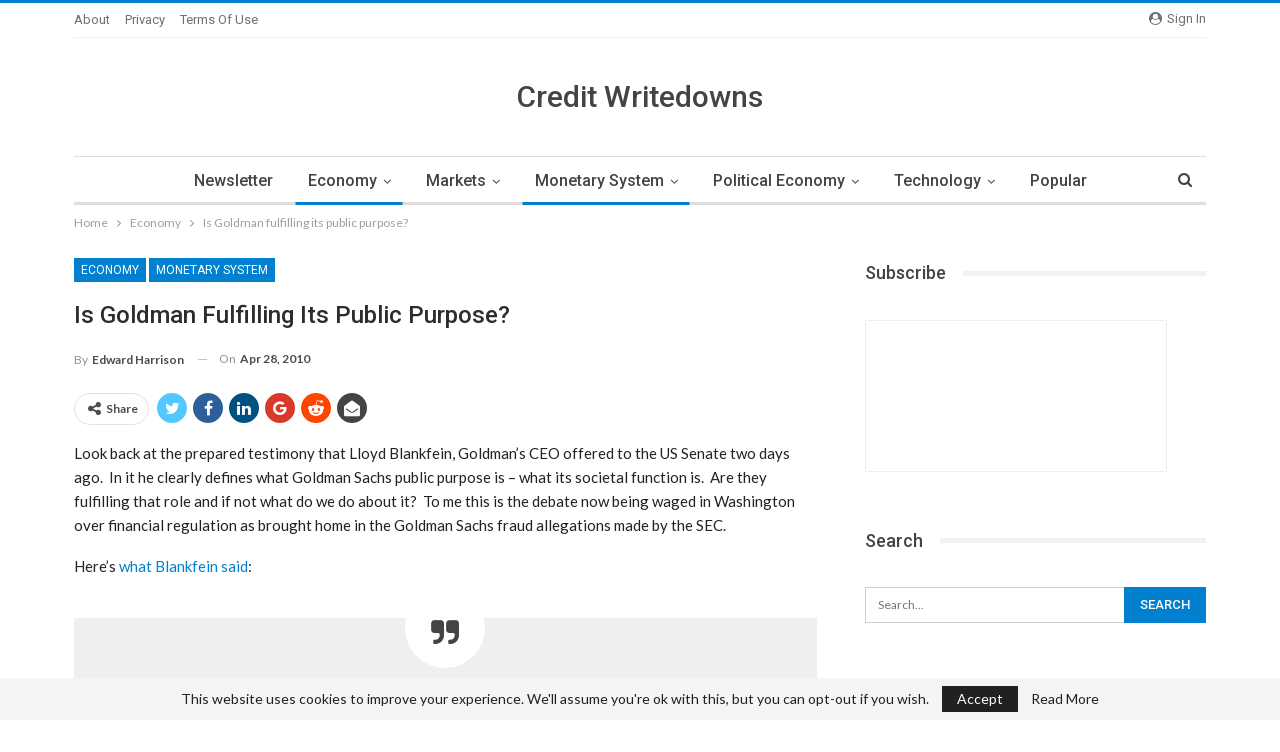

--- FILE ---
content_type: text/html; charset=UTF-8
request_url: https://creditwritedowns.com/2010/04/is-goldman-fulfilling-its-public-purpose.html
body_size: 28202
content:
<!DOCTYPE html>
		<!--[if IE 8]>
	<html class="ie ie8" lang="en-US"> <![endif]-->
	<!--[if IE 9]>
	<html class="ie ie9" lang="en-US"> <![endif]-->
	<!--[if gt IE 9]><!-->
<html lang="en-US"> <!--<![endif]-->
	<head>
				<meta charset="UTF-8">
		<meta http-equiv="X-UA-Compatible" content="IE=edge">
		<meta name="viewport" content="width=device-width, initial-scale=1.0">
		<link rel="pingback" href="https://creditwritedowns.com/xmlrpc.php"/>

		<title>Is Goldman fulfilling its public purpose? &#8211; Credit Writedowns</title>
<meta name='robots' content='max-image-preview:large' />
<link rel='dns-prefetch' href='//secure.gravatar.com' />
<link rel='dns-prefetch' href='//stats.wp.com' />
<link rel='dns-prefetch' href='//fonts-api.wp.com' />
<link rel='preconnect' href='//c0.wp.com' />
<link rel="alternate" title="oEmbed (JSON)" type="application/json+oembed" href="https://creditwritedowns.com/wp-json/oembed/1.0/embed?url=https%3A%2F%2Fcreditwritedowns.com%2F2010%2F04%2Fis-goldman-fulfilling-its-public-purpose.html" />
<link rel="alternate" title="oEmbed (XML)" type="text/xml+oembed" href="https://creditwritedowns.com/wp-json/oembed/1.0/embed?url=https%3A%2F%2Fcreditwritedowns.com%2F2010%2F04%2Fis-goldman-fulfilling-its-public-purpose.html&#038;format=xml" />
<style id='wp-img-auto-sizes-contain-inline-css' type='text/css'>
img:is([sizes=auto i],[sizes^="auto," i]){contain-intrinsic-size:3000px 1500px}
/*# sourceURL=wp-img-auto-sizes-contain-inline-css */
</style>
<style id='wp-emoji-styles-inline-css' type='text/css'>

	img.wp-smiley, img.emoji {
		display: inline !important;
		border: none !important;
		box-shadow: none !important;
		height: 1em !important;
		width: 1em !important;
		margin: 0 0.07em !important;
		vertical-align: -0.1em !important;
		background: none !important;
		padding: 0 !important;
	}
/*# sourceURL=wp-emoji-styles-inline-css */
</style>
<style id='wp-block-library-inline-css' type='text/css'>
:root{--wp-block-synced-color:#7a00df;--wp-block-synced-color--rgb:122,0,223;--wp-bound-block-color:var(--wp-block-synced-color);--wp-editor-canvas-background:#ddd;--wp-admin-theme-color:#007cba;--wp-admin-theme-color--rgb:0,124,186;--wp-admin-theme-color-darker-10:#006ba1;--wp-admin-theme-color-darker-10--rgb:0,107,160.5;--wp-admin-theme-color-darker-20:#005a87;--wp-admin-theme-color-darker-20--rgb:0,90,135;--wp-admin-border-width-focus:2px}@media (min-resolution:192dpi){:root{--wp-admin-border-width-focus:1.5px}}.wp-element-button{cursor:pointer}:root .has-very-light-gray-background-color{background-color:#eee}:root .has-very-dark-gray-background-color{background-color:#313131}:root .has-very-light-gray-color{color:#eee}:root .has-very-dark-gray-color{color:#313131}:root .has-vivid-green-cyan-to-vivid-cyan-blue-gradient-background{background:linear-gradient(135deg,#00d084,#0693e3)}:root .has-purple-crush-gradient-background{background:linear-gradient(135deg,#34e2e4,#4721fb 50%,#ab1dfe)}:root .has-hazy-dawn-gradient-background{background:linear-gradient(135deg,#faaca8,#dad0ec)}:root .has-subdued-olive-gradient-background{background:linear-gradient(135deg,#fafae1,#67a671)}:root .has-atomic-cream-gradient-background{background:linear-gradient(135deg,#fdd79a,#004a59)}:root .has-nightshade-gradient-background{background:linear-gradient(135deg,#330968,#31cdcf)}:root .has-midnight-gradient-background{background:linear-gradient(135deg,#020381,#2874fc)}:root{--wp--preset--font-size--normal:16px;--wp--preset--font-size--huge:42px}.has-regular-font-size{font-size:1em}.has-larger-font-size{font-size:2.625em}.has-normal-font-size{font-size:var(--wp--preset--font-size--normal)}.has-huge-font-size{font-size:var(--wp--preset--font-size--huge)}:root .has-text-align-center{text-align:center}:root .has-text-align-left{text-align:left}:root .has-text-align-right{text-align:right}.has-fit-text{white-space:nowrap!important}#end-resizable-editor-section{display:none}.aligncenter{clear:both}.items-justified-left{justify-content:flex-start}.items-justified-center{justify-content:center}.items-justified-right{justify-content:flex-end}.items-justified-space-between{justify-content:space-between}.screen-reader-text{word-wrap:normal!important;border:0;clip-path:inset(50%);height:1px;margin:-1px;overflow:hidden;padding:0;position:absolute;width:1px}.screen-reader-text:focus{background-color:#ddd;clip-path:none;color:#444;display:block;font-size:1em;height:auto;left:5px;line-height:normal;padding:15px 23px 14px;text-decoration:none;top:5px;width:auto;z-index:100000}html :where(.has-border-color){border-style:solid}html :where([style*=border-top-color]){border-top-style:solid}html :where([style*=border-right-color]){border-right-style:solid}html :where([style*=border-bottom-color]){border-bottom-style:solid}html :where([style*=border-left-color]){border-left-style:solid}html :where([style*=border-width]){border-style:solid}html :where([style*=border-top-width]){border-top-style:solid}html :where([style*=border-right-width]){border-right-style:solid}html :where([style*=border-bottom-width]){border-bottom-style:solid}html :where([style*=border-left-width]){border-left-style:solid}html :where(img[class*=wp-image-]){height:auto;max-width:100%}:where(figure){margin:0 0 1em}html :where(.is-position-sticky){--wp-admin--admin-bar--position-offset:var(--wp-admin--admin-bar--height,0px)}@media screen and (max-width:600px){html :where(.is-position-sticky){--wp-admin--admin-bar--position-offset:0px}}
.has-text-align-justify{text-align:justify;}

/*# sourceURL=wp-block-library-inline-css */
</style><style id='global-styles-inline-css' type='text/css'>
:root{--wp--preset--aspect-ratio--square: 1;--wp--preset--aspect-ratio--4-3: 4/3;--wp--preset--aspect-ratio--3-4: 3/4;--wp--preset--aspect-ratio--3-2: 3/2;--wp--preset--aspect-ratio--2-3: 2/3;--wp--preset--aspect-ratio--16-9: 16/9;--wp--preset--aspect-ratio--9-16: 9/16;--wp--preset--color--black: #000000;--wp--preset--color--cyan-bluish-gray: #abb8c3;--wp--preset--color--white: #ffffff;--wp--preset--color--pale-pink: #f78da7;--wp--preset--color--vivid-red: #cf2e2e;--wp--preset--color--luminous-vivid-orange: #ff6900;--wp--preset--color--luminous-vivid-amber: #fcb900;--wp--preset--color--light-green-cyan: #7bdcb5;--wp--preset--color--vivid-green-cyan: #00d084;--wp--preset--color--pale-cyan-blue: #8ed1fc;--wp--preset--color--vivid-cyan-blue: #0693e3;--wp--preset--color--vivid-purple: #9b51e0;--wp--preset--gradient--vivid-cyan-blue-to-vivid-purple: linear-gradient(135deg,rgb(6,147,227) 0%,rgb(155,81,224) 100%);--wp--preset--gradient--light-green-cyan-to-vivid-green-cyan: linear-gradient(135deg,rgb(122,220,180) 0%,rgb(0,208,130) 100%);--wp--preset--gradient--luminous-vivid-amber-to-luminous-vivid-orange: linear-gradient(135deg,rgb(252,185,0) 0%,rgb(255,105,0) 100%);--wp--preset--gradient--luminous-vivid-orange-to-vivid-red: linear-gradient(135deg,rgb(255,105,0) 0%,rgb(207,46,46) 100%);--wp--preset--gradient--very-light-gray-to-cyan-bluish-gray: linear-gradient(135deg,rgb(238,238,238) 0%,rgb(169,184,195) 100%);--wp--preset--gradient--cool-to-warm-spectrum: linear-gradient(135deg,rgb(74,234,220) 0%,rgb(151,120,209) 20%,rgb(207,42,186) 40%,rgb(238,44,130) 60%,rgb(251,105,98) 80%,rgb(254,248,76) 100%);--wp--preset--gradient--blush-light-purple: linear-gradient(135deg,rgb(255,206,236) 0%,rgb(152,150,240) 100%);--wp--preset--gradient--blush-bordeaux: linear-gradient(135deg,rgb(254,205,165) 0%,rgb(254,45,45) 50%,rgb(107,0,62) 100%);--wp--preset--gradient--luminous-dusk: linear-gradient(135deg,rgb(255,203,112) 0%,rgb(199,81,192) 50%,rgb(65,88,208) 100%);--wp--preset--gradient--pale-ocean: linear-gradient(135deg,rgb(255,245,203) 0%,rgb(182,227,212) 50%,rgb(51,167,181) 100%);--wp--preset--gradient--electric-grass: linear-gradient(135deg,rgb(202,248,128) 0%,rgb(113,206,126) 100%);--wp--preset--gradient--midnight: linear-gradient(135deg,rgb(2,3,129) 0%,rgb(40,116,252) 100%);--wp--preset--font-size--small: 13px;--wp--preset--font-size--medium: 20px;--wp--preset--font-size--large: 36px;--wp--preset--font-size--x-large: 42px;--wp--preset--font-family--albert-sans: 'Albert Sans', sans-serif;--wp--preset--font-family--alegreya: Alegreya, serif;--wp--preset--font-family--arvo: Arvo, serif;--wp--preset--font-family--bodoni-moda: 'Bodoni Moda', serif;--wp--preset--font-family--bricolage-grotesque: 'Bricolage Grotesque', sans-serif;--wp--preset--font-family--cabin: Cabin, sans-serif;--wp--preset--font-family--chivo: Chivo, sans-serif;--wp--preset--font-family--commissioner: Commissioner, sans-serif;--wp--preset--font-family--cormorant: Cormorant, serif;--wp--preset--font-family--courier-prime: 'Courier Prime', monospace;--wp--preset--font-family--crimson-pro: 'Crimson Pro', serif;--wp--preset--font-family--dm-mono: 'DM Mono', monospace;--wp--preset--font-family--dm-sans: 'DM Sans', sans-serif;--wp--preset--font-family--dm-serif-display: 'DM Serif Display', serif;--wp--preset--font-family--domine: Domine, serif;--wp--preset--font-family--eb-garamond: 'EB Garamond', serif;--wp--preset--font-family--epilogue: Epilogue, sans-serif;--wp--preset--font-family--fahkwang: Fahkwang, sans-serif;--wp--preset--font-family--figtree: Figtree, sans-serif;--wp--preset--font-family--fira-sans: 'Fira Sans', sans-serif;--wp--preset--font-family--fjalla-one: 'Fjalla One', sans-serif;--wp--preset--font-family--fraunces: Fraunces, serif;--wp--preset--font-family--gabarito: Gabarito, system-ui;--wp--preset--font-family--ibm-plex-mono: 'IBM Plex Mono', monospace;--wp--preset--font-family--ibm-plex-sans: 'IBM Plex Sans', sans-serif;--wp--preset--font-family--ibarra-real-nova: 'Ibarra Real Nova', serif;--wp--preset--font-family--instrument-serif: 'Instrument Serif', serif;--wp--preset--font-family--inter: Inter, sans-serif;--wp--preset--font-family--josefin-sans: 'Josefin Sans', sans-serif;--wp--preset--font-family--jost: Jost, sans-serif;--wp--preset--font-family--libre-baskerville: 'Libre Baskerville', serif;--wp--preset--font-family--libre-franklin: 'Libre Franklin', sans-serif;--wp--preset--font-family--literata: Literata, serif;--wp--preset--font-family--lora: Lora, serif;--wp--preset--font-family--merriweather: Merriweather, serif;--wp--preset--font-family--montserrat: Montserrat, sans-serif;--wp--preset--font-family--newsreader: Newsreader, serif;--wp--preset--font-family--noto-sans-mono: 'Noto Sans Mono', sans-serif;--wp--preset--font-family--nunito: Nunito, sans-serif;--wp--preset--font-family--open-sans: 'Open Sans', sans-serif;--wp--preset--font-family--overpass: Overpass, sans-serif;--wp--preset--font-family--pt-serif: 'PT Serif', serif;--wp--preset--font-family--petrona: Petrona, serif;--wp--preset--font-family--piazzolla: Piazzolla, serif;--wp--preset--font-family--playfair-display: 'Playfair Display', serif;--wp--preset--font-family--plus-jakarta-sans: 'Plus Jakarta Sans', sans-serif;--wp--preset--font-family--poppins: Poppins, sans-serif;--wp--preset--font-family--raleway: Raleway, sans-serif;--wp--preset--font-family--roboto: Roboto, sans-serif;--wp--preset--font-family--roboto-slab: 'Roboto Slab', serif;--wp--preset--font-family--rubik: Rubik, sans-serif;--wp--preset--font-family--rufina: Rufina, serif;--wp--preset--font-family--sora: Sora, sans-serif;--wp--preset--font-family--source-sans-3: 'Source Sans 3', sans-serif;--wp--preset--font-family--source-serif-4: 'Source Serif 4', serif;--wp--preset--font-family--space-mono: 'Space Mono', monospace;--wp--preset--font-family--syne: Syne, sans-serif;--wp--preset--font-family--texturina: Texturina, serif;--wp--preset--font-family--urbanist: Urbanist, sans-serif;--wp--preset--font-family--work-sans: 'Work Sans', sans-serif;--wp--preset--spacing--20: 0.44rem;--wp--preset--spacing--30: 0.67rem;--wp--preset--spacing--40: 1rem;--wp--preset--spacing--50: 1.5rem;--wp--preset--spacing--60: 2.25rem;--wp--preset--spacing--70: 3.38rem;--wp--preset--spacing--80: 5.06rem;--wp--preset--shadow--natural: 6px 6px 9px rgba(0, 0, 0, 0.2);--wp--preset--shadow--deep: 12px 12px 50px rgba(0, 0, 0, 0.4);--wp--preset--shadow--sharp: 6px 6px 0px rgba(0, 0, 0, 0.2);--wp--preset--shadow--outlined: 6px 6px 0px -3px rgb(255, 255, 255), 6px 6px rgb(0, 0, 0);--wp--preset--shadow--crisp: 6px 6px 0px rgb(0, 0, 0);}:where(.is-layout-flex){gap: 0.5em;}:where(.is-layout-grid){gap: 0.5em;}body .is-layout-flex{display: flex;}.is-layout-flex{flex-wrap: wrap;align-items: center;}.is-layout-flex > :is(*, div){margin: 0;}body .is-layout-grid{display: grid;}.is-layout-grid > :is(*, div){margin: 0;}:where(.wp-block-columns.is-layout-flex){gap: 2em;}:where(.wp-block-columns.is-layout-grid){gap: 2em;}:where(.wp-block-post-template.is-layout-flex){gap: 1.25em;}:where(.wp-block-post-template.is-layout-grid){gap: 1.25em;}.has-black-color{color: var(--wp--preset--color--black) !important;}.has-cyan-bluish-gray-color{color: var(--wp--preset--color--cyan-bluish-gray) !important;}.has-white-color{color: var(--wp--preset--color--white) !important;}.has-pale-pink-color{color: var(--wp--preset--color--pale-pink) !important;}.has-vivid-red-color{color: var(--wp--preset--color--vivid-red) !important;}.has-luminous-vivid-orange-color{color: var(--wp--preset--color--luminous-vivid-orange) !important;}.has-luminous-vivid-amber-color{color: var(--wp--preset--color--luminous-vivid-amber) !important;}.has-light-green-cyan-color{color: var(--wp--preset--color--light-green-cyan) !important;}.has-vivid-green-cyan-color{color: var(--wp--preset--color--vivid-green-cyan) !important;}.has-pale-cyan-blue-color{color: var(--wp--preset--color--pale-cyan-blue) !important;}.has-vivid-cyan-blue-color{color: var(--wp--preset--color--vivid-cyan-blue) !important;}.has-vivid-purple-color{color: var(--wp--preset--color--vivid-purple) !important;}.has-black-background-color{background-color: var(--wp--preset--color--black) !important;}.has-cyan-bluish-gray-background-color{background-color: var(--wp--preset--color--cyan-bluish-gray) !important;}.has-white-background-color{background-color: var(--wp--preset--color--white) !important;}.has-pale-pink-background-color{background-color: var(--wp--preset--color--pale-pink) !important;}.has-vivid-red-background-color{background-color: var(--wp--preset--color--vivid-red) !important;}.has-luminous-vivid-orange-background-color{background-color: var(--wp--preset--color--luminous-vivid-orange) !important;}.has-luminous-vivid-amber-background-color{background-color: var(--wp--preset--color--luminous-vivid-amber) !important;}.has-light-green-cyan-background-color{background-color: var(--wp--preset--color--light-green-cyan) !important;}.has-vivid-green-cyan-background-color{background-color: var(--wp--preset--color--vivid-green-cyan) !important;}.has-pale-cyan-blue-background-color{background-color: var(--wp--preset--color--pale-cyan-blue) !important;}.has-vivid-cyan-blue-background-color{background-color: var(--wp--preset--color--vivid-cyan-blue) !important;}.has-vivid-purple-background-color{background-color: var(--wp--preset--color--vivid-purple) !important;}.has-black-border-color{border-color: var(--wp--preset--color--black) !important;}.has-cyan-bluish-gray-border-color{border-color: var(--wp--preset--color--cyan-bluish-gray) !important;}.has-white-border-color{border-color: var(--wp--preset--color--white) !important;}.has-pale-pink-border-color{border-color: var(--wp--preset--color--pale-pink) !important;}.has-vivid-red-border-color{border-color: var(--wp--preset--color--vivid-red) !important;}.has-luminous-vivid-orange-border-color{border-color: var(--wp--preset--color--luminous-vivid-orange) !important;}.has-luminous-vivid-amber-border-color{border-color: var(--wp--preset--color--luminous-vivid-amber) !important;}.has-light-green-cyan-border-color{border-color: var(--wp--preset--color--light-green-cyan) !important;}.has-vivid-green-cyan-border-color{border-color: var(--wp--preset--color--vivid-green-cyan) !important;}.has-pale-cyan-blue-border-color{border-color: var(--wp--preset--color--pale-cyan-blue) !important;}.has-vivid-cyan-blue-border-color{border-color: var(--wp--preset--color--vivid-cyan-blue) !important;}.has-vivid-purple-border-color{border-color: var(--wp--preset--color--vivid-purple) !important;}.has-vivid-cyan-blue-to-vivid-purple-gradient-background{background: var(--wp--preset--gradient--vivid-cyan-blue-to-vivid-purple) !important;}.has-light-green-cyan-to-vivid-green-cyan-gradient-background{background: var(--wp--preset--gradient--light-green-cyan-to-vivid-green-cyan) !important;}.has-luminous-vivid-amber-to-luminous-vivid-orange-gradient-background{background: var(--wp--preset--gradient--luminous-vivid-amber-to-luminous-vivid-orange) !important;}.has-luminous-vivid-orange-to-vivid-red-gradient-background{background: var(--wp--preset--gradient--luminous-vivid-orange-to-vivid-red) !important;}.has-very-light-gray-to-cyan-bluish-gray-gradient-background{background: var(--wp--preset--gradient--very-light-gray-to-cyan-bluish-gray) !important;}.has-cool-to-warm-spectrum-gradient-background{background: var(--wp--preset--gradient--cool-to-warm-spectrum) !important;}.has-blush-light-purple-gradient-background{background: var(--wp--preset--gradient--blush-light-purple) !important;}.has-blush-bordeaux-gradient-background{background: var(--wp--preset--gradient--blush-bordeaux) !important;}.has-luminous-dusk-gradient-background{background: var(--wp--preset--gradient--luminous-dusk) !important;}.has-pale-ocean-gradient-background{background: var(--wp--preset--gradient--pale-ocean) !important;}.has-electric-grass-gradient-background{background: var(--wp--preset--gradient--electric-grass) !important;}.has-midnight-gradient-background{background: var(--wp--preset--gradient--midnight) !important;}.has-small-font-size{font-size: var(--wp--preset--font-size--small) !important;}.has-medium-font-size{font-size: var(--wp--preset--font-size--medium) !important;}.has-large-font-size{font-size: var(--wp--preset--font-size--large) !important;}.has-x-large-font-size{font-size: var(--wp--preset--font-size--x-large) !important;}.has-albert-sans-font-family{font-family: var(--wp--preset--font-family--albert-sans) !important;}.has-alegreya-font-family{font-family: var(--wp--preset--font-family--alegreya) !important;}.has-arvo-font-family{font-family: var(--wp--preset--font-family--arvo) !important;}.has-bodoni-moda-font-family{font-family: var(--wp--preset--font-family--bodoni-moda) !important;}.has-bricolage-grotesque-font-family{font-family: var(--wp--preset--font-family--bricolage-grotesque) !important;}.has-cabin-font-family{font-family: var(--wp--preset--font-family--cabin) !important;}.has-chivo-font-family{font-family: var(--wp--preset--font-family--chivo) !important;}.has-commissioner-font-family{font-family: var(--wp--preset--font-family--commissioner) !important;}.has-cormorant-font-family{font-family: var(--wp--preset--font-family--cormorant) !important;}.has-courier-prime-font-family{font-family: var(--wp--preset--font-family--courier-prime) !important;}.has-crimson-pro-font-family{font-family: var(--wp--preset--font-family--crimson-pro) !important;}.has-dm-mono-font-family{font-family: var(--wp--preset--font-family--dm-mono) !important;}.has-dm-sans-font-family{font-family: var(--wp--preset--font-family--dm-sans) !important;}.has-dm-serif-display-font-family{font-family: var(--wp--preset--font-family--dm-serif-display) !important;}.has-domine-font-family{font-family: var(--wp--preset--font-family--domine) !important;}.has-eb-garamond-font-family{font-family: var(--wp--preset--font-family--eb-garamond) !important;}.has-epilogue-font-family{font-family: var(--wp--preset--font-family--epilogue) !important;}.has-fahkwang-font-family{font-family: var(--wp--preset--font-family--fahkwang) !important;}.has-figtree-font-family{font-family: var(--wp--preset--font-family--figtree) !important;}.has-fira-sans-font-family{font-family: var(--wp--preset--font-family--fira-sans) !important;}.has-fjalla-one-font-family{font-family: var(--wp--preset--font-family--fjalla-one) !important;}.has-fraunces-font-family{font-family: var(--wp--preset--font-family--fraunces) !important;}.has-gabarito-font-family{font-family: var(--wp--preset--font-family--gabarito) !important;}.has-ibm-plex-mono-font-family{font-family: var(--wp--preset--font-family--ibm-plex-mono) !important;}.has-ibm-plex-sans-font-family{font-family: var(--wp--preset--font-family--ibm-plex-sans) !important;}.has-ibarra-real-nova-font-family{font-family: var(--wp--preset--font-family--ibarra-real-nova) !important;}.has-instrument-serif-font-family{font-family: var(--wp--preset--font-family--instrument-serif) !important;}.has-inter-font-family{font-family: var(--wp--preset--font-family--inter) !important;}.has-josefin-sans-font-family{font-family: var(--wp--preset--font-family--josefin-sans) !important;}.has-jost-font-family{font-family: var(--wp--preset--font-family--jost) !important;}.has-libre-baskerville-font-family{font-family: var(--wp--preset--font-family--libre-baskerville) !important;}.has-libre-franklin-font-family{font-family: var(--wp--preset--font-family--libre-franklin) !important;}.has-literata-font-family{font-family: var(--wp--preset--font-family--literata) !important;}.has-lora-font-family{font-family: var(--wp--preset--font-family--lora) !important;}.has-merriweather-font-family{font-family: var(--wp--preset--font-family--merriweather) !important;}.has-montserrat-font-family{font-family: var(--wp--preset--font-family--montserrat) !important;}.has-newsreader-font-family{font-family: var(--wp--preset--font-family--newsreader) !important;}.has-noto-sans-mono-font-family{font-family: var(--wp--preset--font-family--noto-sans-mono) !important;}.has-nunito-font-family{font-family: var(--wp--preset--font-family--nunito) !important;}.has-open-sans-font-family{font-family: var(--wp--preset--font-family--open-sans) !important;}.has-overpass-font-family{font-family: var(--wp--preset--font-family--overpass) !important;}.has-pt-serif-font-family{font-family: var(--wp--preset--font-family--pt-serif) !important;}.has-petrona-font-family{font-family: var(--wp--preset--font-family--petrona) !important;}.has-piazzolla-font-family{font-family: var(--wp--preset--font-family--piazzolla) !important;}.has-playfair-display-font-family{font-family: var(--wp--preset--font-family--playfair-display) !important;}.has-plus-jakarta-sans-font-family{font-family: var(--wp--preset--font-family--plus-jakarta-sans) !important;}.has-poppins-font-family{font-family: var(--wp--preset--font-family--poppins) !important;}.has-raleway-font-family{font-family: var(--wp--preset--font-family--raleway) !important;}.has-roboto-font-family{font-family: var(--wp--preset--font-family--roboto) !important;}.has-roboto-slab-font-family{font-family: var(--wp--preset--font-family--roboto-slab) !important;}.has-rubik-font-family{font-family: var(--wp--preset--font-family--rubik) !important;}.has-rufina-font-family{font-family: var(--wp--preset--font-family--rufina) !important;}.has-sora-font-family{font-family: var(--wp--preset--font-family--sora) !important;}.has-source-sans-3-font-family{font-family: var(--wp--preset--font-family--source-sans-3) !important;}.has-source-serif-4-font-family{font-family: var(--wp--preset--font-family--source-serif-4) !important;}.has-space-mono-font-family{font-family: var(--wp--preset--font-family--space-mono) !important;}.has-syne-font-family{font-family: var(--wp--preset--font-family--syne) !important;}.has-texturina-font-family{font-family: var(--wp--preset--font-family--texturina) !important;}.has-urbanist-font-family{font-family: var(--wp--preset--font-family--urbanist) !important;}.has-work-sans-font-family{font-family: var(--wp--preset--font-family--work-sans) !important;}
/*# sourceURL=global-styles-inline-css */
</style>

<style id='classic-theme-styles-inline-css' type='text/css'>
/*! This file is auto-generated */
.wp-block-button__link{color:#fff;background-color:#32373c;border-radius:9999px;box-shadow:none;text-decoration:none;padding:calc(.667em + 2px) calc(1.333em + 2px);font-size:1.125em}.wp-block-file__button{background:#32373c;color:#fff;text-decoration:none}
/*# sourceURL=/wp-includes/css/classic-themes.min.css */
</style>
<link rel='stylesheet' id='wpcom-text-widget-styles-css' href='https://creditwritedowns.com/wp-content/mu-plugins/wpcomsh/vendor/automattic/text-media-widget-styles/css/widget-text.css?ver=20170607' type='text/css' media='all' />
<link rel='stylesheet' id='bf-slick-css' href='https://creditwritedowns.com/wp-content/themes/publisher/includes/libs/better-framework/assets/css/slick.min.css?ver=3.11.15' type='text/css' media='all' />
<link rel='stylesheet' id='taxopress-frontend-css-css' href='https://creditwritedowns.com/wp-content/plugins/simple-tags/assets/frontend/css/frontend.css?ver=3.42.0' type='text/css' media='all' />
<link rel='stylesheet' id='pretty-photo-css' href='https://creditwritedowns.com/wp-content/themes/publisher/includes/libs/better-framework/assets/css/pretty-photo.min.css?ver=3.11.15' type='text/css' media='all' />
<link rel='stylesheet' id='bs-icons-css' href='https://creditwritedowns.com/wp-content/themes/publisher/includes/libs/better-framework/assets/css/bs-icons.css?ver=3.11.15' type='text/css' media='all' />
<link rel='stylesheet' id='theme-libs-css' href='https://creditwritedowns.com/wp-content/themes/publisher/css/theme-libs.min.css?ver=7.9.2' type='text/css' media='all' />
<link rel='stylesheet' id='fontawesome-css' href='https://creditwritedowns.com/wp-content/themes/publisher/includes/libs/better-framework/assets/css/font-awesome.min.css?ver=3.11.15' type='text/css' media='all' />
<link rel='stylesheet' id='publisher-css' href='https://creditwritedowns.com/wp-content/themes/publisher/style-7.9.2.min.css?ver=7.9.2' type='text/css' media='all' />
<link rel='stylesheet' id='publisher-child-css' href='https://creditwritedowns.com/wp-content/themes/publisher-child/style.css?ver=1.0.0' type='text/css' media='all' />
<link rel='stylesheet' id='better-framework-main-fonts-css' href='https://fonts-api.wp.com/css?family=Lato:400,700%7CRoboto:400,500,400italic&#038;display=swap' type='text/css' media='all' />
<style id='jetpack-global-styles-frontend-style-inline-css' type='text/css'>
:root { --font-headings: unset; --font-base: unset; --font-headings-default: -apple-system,BlinkMacSystemFont,"Segoe UI",Roboto,Oxygen-Sans,Ubuntu,Cantarell,"Helvetica Neue",sans-serif; --font-base-default: -apple-system,BlinkMacSystemFont,"Segoe UI",Roboto,Oxygen-Sans,Ubuntu,Cantarell,"Helvetica Neue",sans-serif;}
/*# sourceURL=jetpack-global-styles-frontend-style-inline-css */
</style>
<script type="text/javascript" id="jetpack-mu-wpcom-settings-js-before">
/* <![CDATA[ */
var JETPACK_MU_WPCOM_SETTINGS = {"assetsUrl":"https://creditwritedowns.com/wp-content/mu-plugins/wpcomsh/jetpack_vendor/automattic/jetpack-mu-wpcom/src/build/"};
//# sourceURL=jetpack-mu-wpcom-settings-js-before
/* ]]> */
</script>
<script type="text/javascript" src="https://c0.wp.com/c/6.9/wp-includes/js/jquery/jquery.min.js" id="jquery-core-js"></script>
<script type="text/javascript" src="https://c0.wp.com/c/6.9/wp-includes/js/jquery/jquery-migrate.min.js" id="jquery-migrate-js"></script>
<script type="text/javascript" src="https://creditwritedowns.com/wp-content/plugins/simple-tags/assets/frontend/js/frontend.js?ver=3.42.0" id="taxopress-frontend-js-js"></script>
<link rel="https://api.w.org/" href="https://creditwritedowns.com/wp-json/" /><link rel="alternate" title="JSON" type="application/json" href="https://creditwritedowns.com/wp-json/wp/v2/posts/15609" /><link rel="EditURI" type="application/rsd+xml" title="RSD" href="https://creditwritedowns.com/xmlrpc.php?rsd" />

<link rel="canonical" href="https://creditwritedowns.com/2010/04/is-goldman-fulfilling-its-public-purpose.html" />
<link rel='shortlink' href='https://wp.me/pcUI4e-43L' />
			<link rel="amphtml" href="https://creditwritedowns.com/amp/2010/04/is-goldman-fulfilling-its-public-purpose.html"/>
				<style>img#wpstats{display:none}</style>
		<style type="text/css">a.st_tag, a.internal_tag, .st_tag, .internal_tag { text-decoration: underline !important; }</style><meta name="description" content="Look back at the prepared testimony that Lloyd Blankfein, Goldman&#039;s CEO offered to the US Senate two days ago.&#160; In it he clearly defines what Goldman Sachs public purpose is – what its societal function is.&#160; Are they fulfilling that role and if not what do we do about it?&#160; To me this is the&hellip;" />
<meta name="generator" content="Powered by WPBakery Page Builder - drag and drop page builder for WordPress."/>
<script type="application/ld+json">{
    "@context": "http://schema.org/",
    "@type": "Organization",
    "@id": "#organization",
    "url": "https://creditwritedowns.com/",
    "name": "Credit Writedowns",
    "description": "Finance, Economics, and Markets"
}</script>
<script type="application/ld+json">{
    "@context": "http://schema.org/",
    "@type": "WebSite",
    "name": "Credit Writedowns",
    "alternateName": "Finance, Economics, and Markets",
    "url": "https://creditwritedowns.com/"
}</script>
<script type="application/ld+json">{
    "@context": "http://schema.org/",
    "@type": "BlogPosting",
    "headline": "Is Goldman fulfilling its public purpose?",
    "description": "Look back at the prepared testimony that Lloyd Blankfein, Goldman's CEO offered to the US Senate two days ago.&#160; In it he clearly defines what Goldman Sachs public purpose is \u2013 what its societal function is.&#160; Are they fulfilling that role an",
    "datePublished": "2010-04-28",
    "dateModified": "2010-04-29",
    "author": {
        "@type": "Person",
        "@id": "#person-EdwardHarrison",
        "name": "Edward Harrison"
    },
    "image": "https://creditwritedowns.com/wp-content/uploads/2012/09/foreign-exchange-750x430.jpeg",
    "interactionStatistic": [
        {
            "@type": "InteractionCounter",
            "interactionType": "http://schema.org/CommentAction",
            "userInteractionCount": "7"
        }
    ],
    "publisher": {
        "@id": "#organization"
    },
    "mainEntityOfPage": "https://creditwritedowns.com/2010/04/is-goldman-fulfilling-its-public-purpose.html"
}</script>
<link rel='stylesheet' id='7.9.2-1766257506' href='https://creditwritedowns.com/wp-content/bs-booster-cache/4f48344a170dccb7f708f90b84ea7044.css' type='text/css' media='all' />

<!-- Jetpack Open Graph Tags -->
<meta property="og:type" content="article" />
<meta property="og:title" content="Is Goldman fulfilling its public purpose?" />
<meta property="og:url" content="https://creditwritedowns.com/2010/04/is-goldman-fulfilling-its-public-purpose.html" />
<meta property="og:description" content="Look back at the prepared testimony that Lloyd Blankfein, Goldman&#8217;s CEO offered to the US Senate two days ago.&#160; In it he clearly defines what Goldman Sachs public purpose is – what its s…" />
<meta property="article:published_time" content="2010-04-29T01:50:59+00:00" />
<meta property="article:modified_time" content="2010-04-30T02:02:14+00:00" />
<meta property="og:site_name" content="Credit Writedowns" />
<meta property="og:image" content="https://s0.wp.com/_si/?t=eyJpbWciOiJodHRwczpcL1wvczAud3AuY29tXC9pXC9ibGFuay5qcGciLCJ0eHQiOiJDcmVkaXQgV3JpdGVkb3ducyIsInRlbXBsYXRlIjoiaGlnaHdheSIsImZvbnQiOiIiLCJibG9nX2lkIjoxOTA4MzE3OTh9.7rZ1qY08DqaqC7rGvfZlCajEkkQN8TEU2NJ-3FFCiikMQ" />
<meta property="og:image:width" content="1200" />
<meta property="og:image:height" content="630" />
<meta property="og:image:alt" content="" />
<meta property="og:locale" content="en_US" />
<meta name="twitter:text:title" content="Is Goldman fulfilling its public purpose?" />
<meta name="twitter:image" content="https://s0.wp.com/i/webclip.png" />
<meta name="twitter:card" content="summary" />

<!-- End Jetpack Open Graph Tags -->
<link rel="icon" href="https://s0.wp.com/i/webclip.png" sizes="32x32" />
<link rel="icon" href="https://s0.wp.com/i/webclip.png" sizes="192x192" />
<link rel="apple-touch-icon" href="https://s0.wp.com/i/webclip.png" />
<meta name="msapplication-TileImage" content="https://s0.wp.com/i/webclip.png" />
<noscript><style> .wpb_animate_when_almost_visible { opacity: 1; }</style></noscript>	</head>

<body class="wp-singular post-template-default single single-post postid-15609 single-format-standard wp-theme-publisher wp-child-theme-publisher-child bs-theme bs-publisher bs-publisher-clean-magazine active-light-box active-top-line ltr close-rh page-layout-2-col page-layout-2-col-right full-width main-menu-sticky main-menu-boxed active-ajax-search single-prim-cat-2875 single-cat-2875 single-cat-2872  wpb-js-composer js-comp-ver-6.1 vc_responsive bs-ll-d" dir="ltr">
		<div class="main-wrap content-main-wrap">
			<header id="header" class="site-header header-style-1 boxed" itemscope="itemscope" itemtype="https://schema.org/WPHeader">
		<section class="topbar topbar-style-1 hidden-xs hidden-xs">
	<div class="content-wrap">
		<div class="container">
			<div class="topbar-inner clearfix">

									<div class="section-links">
													<a class="topbar-sign-in "
							   data-toggle="modal" data-target="#bsLoginModal">
								<i class="fa fa-user-circle"></i> Sign in							</a>

							<div class="modal sign-in-modal fade" id="bsLoginModal" tabindex="-1" role="dialog"
							     style="display: none">
								<div class="modal-dialog" role="document">
									<div class="modal-content">
											<span class="close-modal" data-dismiss="modal" aria-label="Close"><i
														class="fa fa-close"></i></span>
										<div class="modal-body">
											<div id="form_45055_" class="bs-shortcode bs-login-shortcode ">
		<div class="bs-login bs-type-login"  style="display:none">

					<div class="bs-login-panel bs-login-sign-panel bs-current-login-panel">
								<form name="loginform"
				      action="https://creditwritedowns.com/wp-login.php" method="post">

					
					<div class="login-header">
						<span class="login-icon fa fa-user-circle main-color"></span>
						<p>Welcome, Login to your account.</p>
					</div>
					
					<div class="login-field login-username">
						<input type="text" name="log" id="form_45055_user_login" class="input"
						       value="" size="20"
						       placeholder="Username or Email..." required/>
					</div>

					<div class="login-field login-password">
						<input type="password" name="pwd" id="form_45055_user_pass"
						       class="input"
						       value="" size="20" placeholder="Password..."
						       required/>
					</div>

					
					<div class="login-field">
						<a href="https://creditwritedowns.com/wp-login.php?action=lostpassword&redirect_to=https%3A%2F%2Fcreditwritedowns.com%2F2010%2F04%2Fis-goldman-fulfilling-its-public-purpose.html"
						   class="go-reset-panel">Forget password?</a>

													<span class="login-remember">
							<input class="remember-checkbox" name="rememberme" type="checkbox"
							       id="form_45055_rememberme"
							       value="forever"  />
							<label class="remember-label">Remember me</label>
						</span>
											</div>

					
					<div class="login-field login-submit">
						<input type="submit" name="wp-submit"
						       class="button-primary login-btn"
						       value="Log In"/>
						<input type="hidden" name="redirect_to" value="https://creditwritedowns.com/2010/04/is-goldman-fulfilling-its-public-purpose.html"/>
					</div>

									</form>
			</div>

			<div class="bs-login-panel bs-login-reset-panel">

				<span class="go-login-panel"><i
							class="fa fa-angle-left"></i> Sign in</span>

				<div class="bs-login-reset-panel-inner">
					<div class="login-header">
						<span class="login-icon fa fa-support"></span>
						<p>Recover your password.</p>
						<p>A password will be e-mailed to you.</p>
					</div>
										<form name="lostpasswordform" id="form_45055_lostpasswordform"
					      action="https://creditwritedowns.com/wp-login.php?action=lostpassword"
					      method="post">

						<div class="login-field reset-username">
							<input type="text" name="user_login" class="input" value=""
							       placeholder="Username or Email..."
							       required/>
						</div>

						
						<div class="login-field reset-submit">

							<input type="hidden" name="redirect_to" value=""/>
							<input type="submit" name="wp-submit" class="login-btn"
							       value="Send My Password"/>

						</div>
					</form>
				</div>
			</div>
			</div>
	</div>
										</div>
									</div>
								</div>
							</div>
												</div>
				
				<div class="section-menu">
						<div id="menu-top" class="menu top-menu-wrapper" role="navigation" itemscope="itemscope" itemtype="https://schema.org/SiteNavigationElement">
		<nav class="top-menu-container">

			<ul id="top-navigation" class="top-menu menu clearfix bsm-pure">
				<li id="menu-item-21417" class="menu-item menu-item-type-post_type menu-item-object-page better-anim-fade menu-item-21417"><a href="https://creditwritedowns.com/about">About</a></li>
<li id="menu-item-20329" class="menu-item menu-item-type-post_type menu-item-object-page menu-item-privacy-policy better-anim-fade menu-item-20329"><a href="https://creditwritedowns.com/privacy-policy">Privacy</a></li>
<li id="menu-item-22982" class="menu-item menu-item-type-post_type menu-item-object-page better-anim-fade menu-item-22982"><a href="https://creditwritedowns.com/terms-and-conditions">Terms of Use</a></li>
			</ul>

		</nav>
	</div>
				</div>
			</div>
		</div>
	</div>
</section>
		<div class="header-inner">
			<div class="content-wrap">
				<div class="container">
					<div id="site-branding" class="site-branding">
	<p  id="site-title" class="logo h1 text-logo">
	<a href="https://creditwritedowns.com/" itemprop="url" rel="home">
		Credit Writedowns	</a>
</p>
</div><!-- .site-branding -->
				</div>

			</div>
		</div>
		<div id="menu-main" class="menu main-menu-wrapper show-search-item menu-actions-btn-width-1" role="navigation" itemscope="itemscope" itemtype="https://schema.org/SiteNavigationElement">
	<div class="main-menu-inner">
		<div class="content-wrap">
			<div class="container">

				<nav class="main-menu-container">
					<ul id="main-navigation" class="main-menu menu bsm-pure clearfix">
						<li id="menu-item-60959" class="menu-item menu-item-type-custom menu-item-object-custom better-anim-fade menu-item-60959"><a href="https://harrison.substack.com/">Newsletter</a></li>
<li id="menu-item-58523" class="menu-item menu-item-type-taxonomy menu-item-object-category current-post-ancestor current-menu-parent current-post-parent menu-item-has-children menu-term-2875 better-anim-fade menu-item-58523"><a href="https://creditwritedowns.com/category/economy">Economy</a>
<ul class="sub-menu">
	<li id="menu-item-58521" class="menu-item menu-item-type-custom menu-item-object-custom better-anim-fade menu-item-58521"><a href="/tag/economics">Economics</a></li>
	<li id="menu-item-58508" class="menu-item menu-item-type-custom menu-item-object-custom better-anim-fade menu-item-58508"><a href="/tag/economic-data">Economic Data</a></li>
	<li id="menu-item-58501" class="menu-item menu-item-type-custom menu-item-object-custom better-anim-fade menu-item-58501"><a href="/tag/inflation">Inflation</a></li>
	<li id="menu-item-58492" class="menu-item menu-item-type-custom menu-item-object-custom better-anim-fade menu-item-58492"><a href="/tag/jobs">Jobs</a></li>
	<li id="menu-item-58502" class="menu-item menu-item-type-custom menu-item-object-custom better-anim-fade menu-item-58502"><a href="/tag/trade">Trade</a></li>
	<li id="menu-item-58515" class="menu-item menu-item-type-custom menu-item-object-custom better-anim-fade menu-item-58515"><a href="/tag/wages">Wages</a></li>
</ul>
</li>
<li id="menu-item-56992" class="menu-item menu-item-type-taxonomy menu-item-object-category menu-item-has-children menu-term-12 better-anim-fade menu-item-56992"><a href="https://creditwritedowns.com/category/markets">Markets</a>
<ul class="sub-menu">
	<li id="menu-item-58489" class="menu-item menu-item-type-custom menu-item-object-custom better-anim-fade menu-item-58489"><a href="/tag/bonds">Bonds</a></li>
	<li id="menu-item-58518" class="menu-item menu-item-type-custom menu-item-object-custom better-anim-fade menu-item-58518"><a href="/tag/commodities">Commodities</a></li>
	<li id="menu-item-58519" class="menu-item menu-item-type-custom menu-item-object-custom better-anim-fade menu-item-58519"><a href="/tag/currencies">Currencies</a></li>
	<li id="menu-item-58488" class="menu-item menu-item-type-custom menu-item-object-custom better-anim-fade menu-item-58488"><a href="/tag/equities">Equities</a></li>
	<li id="menu-item-58507" class="menu-item menu-item-type-custom menu-item-object-custom better-anim-fade menu-item-58507"><a href="/tag/housing">Housing</a></li>
	<li id="menu-item-58514" class="menu-item menu-item-type-custom menu-item-object-custom better-anim-fade menu-item-58514"><a href="/tag/investing">Investing</a></li>
</ul>
</li>
<li id="menu-item-58506" class="menu-item menu-item-type-taxonomy menu-item-object-category current-post-ancestor current-menu-parent current-post-parent menu-item-has-children menu-term-2872 better-anim-fade menu-item-58506"><a href="https://creditwritedowns.com/category/monetary-system">Monetary System</a>
<ul class="sub-menu">
	<li id="menu-item-58491" class="menu-item menu-item-type-custom menu-item-object-custom better-anim-fade menu-item-58491"><a href="/tag/banks">Banks</a></li>
	<li id="menu-item-58498" class="menu-item menu-item-type-custom menu-item-object-custom better-anim-fade menu-item-58498"><a href="/tag/central-banks">Central Banks</a></li>
	<li id="menu-item-58520" class="menu-item menu-item-type-custom menu-item-object-custom better-anim-fade menu-item-58520"><a href="/tag/credit">Credit</a></li>
	<li id="menu-item-58493" class="menu-item menu-item-type-custom menu-item-object-custom better-anim-fade menu-item-58493"><a href="/tag/interest-rates">Interest Rates</a></li>
	<li id="menu-item-58499" class="menu-item menu-item-type-custom menu-item-object-custom better-anim-fade menu-item-58499"><a href="/tag/monetary-policy">Monetary Policy</a></li>
	<li id="menu-item-58505" class="menu-item menu-item-type-custom menu-item-object-custom better-anim-fade menu-item-58505"><a href="/tag/money">Money</a></li>
</ul>
</li>
<li id="menu-item-56993" class="menu-item menu-item-type-taxonomy menu-item-object-category menu-item-has-children menu-term-13 better-anim-fade menu-item-56993"><a href="https://creditwritedowns.com/category/political-economy">Political Economy</a>
<ul class="sub-menu">
	<li id="menu-item-58494" class="menu-item menu-item-type-custom menu-item-object-custom better-anim-fade menu-item-58494"><a href="/tag/europe">Europe</a></li>
	<li id="menu-item-58504" class="menu-item menu-item-type-custom menu-item-object-custom better-anim-fade menu-item-58504"><a href="/tag/fiscal">Fiscal Policy</a></li>
	<li id="menu-item-58495" class="menu-item menu-item-type-custom menu-item-object-custom better-anim-fade menu-item-58495"><a href="/tag/government">Government</a></li>
	<li id="menu-item-58516" class="menu-item menu-item-type-custom menu-item-object-custom better-anim-fade menu-item-58516"><a href="/tag/politics">Politics</a></li>
	<li id="menu-item-58500" class="menu-item menu-item-type-custom menu-item-object-custom better-anim-fade menu-item-58500"><a href="/tag/regulation">Regulation</a></li>
</ul>
</li>
<li id="menu-item-58503" class="menu-item menu-item-type-taxonomy menu-item-object-category menu-item-has-children menu-term-256 better-anim-fade menu-item-58503"><a href="https://creditwritedowns.com/category/technology">Technology</a>
<ul class="sub-menu">
	<li id="menu-item-58511" class="menu-item menu-item-type-custom menu-item-object-custom better-anim-fade menu-item-58511"><a href="/tag/amazon">Amazon</a></li>
	<li id="menu-item-58512" class="menu-item menu-item-type-custom menu-item-object-custom better-anim-fade menu-item-58512"><a href="/tag/apple">Apple</a></li>
	<li id="menu-item-58513" class="menu-item menu-item-type-custom menu-item-object-custom better-anim-fade menu-item-58513"><a href="/tag/internet">Internet</a></li>
</ul>
</li>
<li id="menu-item-58721" class="menu-item menu-item-type-taxonomy menu-item-object-category menu-term-2879 better-anim-fade menu-item-58721"><a href="https://creditwritedowns.com/category/popular">Popular</a></li>
					</ul><!-- #main-navigation -->
											<div class="menu-action-buttons width-1">
															<div class="search-container close">
									<span class="search-handler"><i class="fa fa-search"></i></span>

									<div class="search-box clearfix">
										<form role="search" method="get" class="search-form clearfix" action="https://creditwritedowns.com">
	<input type="search" class="search-field"
	       placeholder="Search..."
	       value="" name="s"
	       title="Search for:"
	       autocomplete="off">
	<input type="submit" class="search-submit" value="Search">
</form><!-- .search-form -->
									</div>
								</div>
														</div>
										</nav><!-- .main-menu-container -->

			</div>
		</div>
	</div>
</div><!-- .menu -->	</header><!-- .header -->
	<div class="rh-header clearfix light deferred-block-exclude">
		<div class="rh-container clearfix">

			<div class="menu-container close">
				<span class="menu-handler"><span class="lines"></span></span>
			</div><!-- .menu-container -->

			<div class="logo-container rh-text-logo">
				<a href="https://creditwritedowns.com/" itemprop="url" rel="home">
					Credit Writedowns				</a>
			</div><!-- .logo-container -->
		</div><!-- .rh-container -->
	</div><!-- .rh-header -->
<nav role="navigation" aria-label="Breadcrumbs" class="bf-breadcrumb clearfix bc-top-style"><div class="container bf-breadcrumb-container"><ul class="bf-breadcrumb-items" itemscope itemtype="http://schema.org/BreadcrumbList"><meta name="numberOfItems" content="3" /><meta name="itemListOrder" content="Ascending" /><li itemprop="itemListElement" itemscope itemtype="http://schema.org/ListItem" class="bf-breadcrumb-item bf-breadcrumb-begin"><a itemprop="item" href="https://creditwritedowns.com" rel="home"><span itemprop="name">Home</span></a><meta itemprop="position" content="1" /></li><li itemprop="itemListElement" itemscope itemtype="http://schema.org/ListItem" class="bf-breadcrumb-item"><a itemprop="item" href="https://creditwritedowns.com/category/economy" ><span itemprop="name">Economy</span></a><meta itemprop="position" content="2" /></li><li itemprop="itemListElement" itemscope itemtype="http://schema.org/ListItem" class="bf-breadcrumb-item bf-breadcrumb-end"><span itemprop="name">Is Goldman fulfilling its public purpose?</span><meta itemprop="item" content="https://creditwritedowns.com/2010/04/is-goldman-fulfilling-its-public-purpose.html"/><meta itemprop="position" content="3" /></li></ul></div></nav><div class="content-wrap">
		<main id="content" class="content-container">

		<div class="container layout-2-col layout-2-col-1 layout-right-sidebar layout-bc-before post-template-10">

			<div class="row main-section">
										<div class="col-sm-8 content-column">
							<div class="single-container">
																<article id="post-15609" class="post-15609 post type-post status-publish format-standard  category-economy category-monetary-system tag-banks tag-derivatives tag-goldman-sachs tag-housing tag-mortgages single-post-content">
									<div class="single-featured"></div>
																		<div class="post-header-inner">
										<div class="post-header-title">
											<div class="term-badges floated"><span class="term-badge term-2875"><a href="https://creditwritedowns.com/category/economy">Economy</a></span><span class="term-badge term-2872"><a href="https://creditwritedowns.com/category/monetary-system">Monetary System</a></span></div>											<h1 class="single-post-title">
												<span class="post-title" itemprop="headline">Is Goldman fulfilling its public purpose?</span>
											</h1>
											<div class="post-meta single-post-meta">
			<a href="https://creditwritedowns.com/author/eharrison"
		   title="Browse Author Articles"
		   class="post-author-a post-author-avatar">
			<span class="post-author-name">By <b>Edward Harrison</b></span>		</a>
					<span class="time"><time class="post-published updated"
			                         datetime="2010-04-28T21:50:59-04:00">On <b>Apr 28, 2010</b></time></span>
			</div>
										</div>
									</div>
											<div class="post-share single-post-share top-share clearfix style-1">
			<div class="post-share-btn-group">
							</div>
						<div class="share-handler-wrap ">
				<span class="share-handler post-share-btn rank-default">
					<i class="bf-icon  fa fa-share-alt"></i>						<b class="text">Share</b>
										</span>
				<span class="social-item twitter"><a href="https://twitter.com/share?text=Is Goldman fulfilling its public purpose?&url=https%3A%2F%2Fcreditwritedowns.com%2F2010%2F04%2Fis-goldman-fulfilling-its-public-purpose.html" target="_blank" rel="nofollow noreferrer" class="bs-button-el" onclick="window.open(this.href, 'share-twitter','left=50,top=50,width=600,height=320,toolbar=0'); return false;"><span class="icon"><i class="bf-icon fa fa-twitter"></i></span></a></span><span class="social-item facebook"><a href="https://www.facebook.com/sharer.php?u=https%3A%2F%2Fcreditwritedowns.com%2F2010%2F04%2Fis-goldman-fulfilling-its-public-purpose.html" target="_blank" rel="nofollow noreferrer" class="bs-button-el" onclick="window.open(this.href, 'share-facebook','left=50,top=50,width=600,height=320,toolbar=0'); return false;"><span class="icon"><i class="bf-icon fa fa-facebook"></i></span></a></span><span class="social-item linkedin"><a href="https://www.linkedin.com/shareArticle?mini=true&url=https%3A%2F%2Fcreditwritedowns.com%2F2010%2F04%2Fis-goldman-fulfilling-its-public-purpose.html&title=Is Goldman fulfilling its public purpose?" target="_blank" rel="nofollow noreferrer" class="bs-button-el" onclick="window.open(this.href, 'share-linkedin','left=50,top=50,width=600,height=320,toolbar=0'); return false;"><span class="icon"><i class="bf-icon fa fa-linkedin"></i></span></a></span><span class="social-item google_plus"><a href="https://plus.google.com/share?url=https%3A%2F%2Fcreditwritedowns.com%2F2010%2F04%2Fis-goldman-fulfilling-its-public-purpose.html" target="_blank" rel="nofollow noreferrer" class="bs-button-el" onclick="window.open(this.href, 'share-google_plus','left=50,top=50,width=600,height=320,toolbar=0'); return false;"><span class="icon"><i class="bf-icon fa fa-google"></i></span></a></span><span class="social-item reddit"><a href="https://reddit.com/submit?url=https%3A%2F%2Fcreditwritedowns.com%2F2010%2F04%2Fis-goldman-fulfilling-its-public-purpose.html&title=Is Goldman fulfilling its public purpose?" target="_blank" rel="nofollow noreferrer" class="bs-button-el" onclick="window.open(this.href, 'share-reddit','left=50,top=50,width=600,height=320,toolbar=0'); return false;"><span class="icon"><i class="bf-icon fa fa-reddit-alien"></i></span></a></span><span class="social-item whatsapp"><a href="whatsapp://send?text=Is Goldman fulfilling its public purpose? %0A%0A https%3A%2F%2Fcreditwritedowns.com%2F2010%2F04%2Fis-goldman-fulfilling-its-public-purpose.html" target="_blank" rel="nofollow noreferrer" class="bs-button-el" onclick="window.open(this.href, 'share-whatsapp','left=50,top=50,width=600,height=320,toolbar=0'); return false;"><span class="icon"><i class="bf-icon fa fa-whatsapp"></i></span></a></span><span class="social-item email"><a href="/cdn-cgi/l/email-protection#[base64]" target="_blank" rel="nofollow noreferrer" class="bs-button-el" onclick="window.open(this.href, 'share-email','left=50,top=50,width=600,height=320,toolbar=0'); return false;"><span class="icon"><i class="bf-icon fa fa-envelope-open"></i></span></a></span></div>		</div>
											<div class="entry-content clearfix single-post-content">
										<div class="continue-reading-content close"><p>Look back at the prepared testimony that Lloyd Blankfein, Goldman&#8217;s CEO offered to the US Senate two days ago.&#160; In it he clearly defines what Goldman Sachs public purpose is – what its societal function is.&#160; Are they fulfilling that role and if not what do we do about it?&#160; To me this is the debate now being waged in Washington over financial regulation as brought home in the Goldman Sachs fraud allegations made by the SEC.</p>
<p>Here&#8217;s <a href="https://creditwritedowns.com/2010/04/prepared-testimony-of-lloyd-c-blankfein-for-tomorrows-senate-hearing.html">what Blankfein said</a>:</p>
<blockquote>
<p>The 35,000 people who work at Goldman Sachs, the majority of whom work in the United States, are hard-working, diligent and thoughtful. Through them, we help governments raise capital to fund schools and roads. We advise companies and provide them funds to invest in their growth. We work with pension funds, labor unions and university endowments to help build and secure their assets for generations to come. And, we connect buyers and sellers in the securities markets, contributing to the liquidity and vitality of our financial system. </p>
<p>These functions are important to economic growth and job creation. I recognize, however, that many Americans are skeptical about the contribution of investment banking to our economy and understandably angry about how Wall Street contributed to the financial crisis. As a firm, we are trying to deal with the implications of the crisis for ourselves and for the system. </p>
<p>What we and other banks, rating agencies and regulators failed to do was sound the alarm that there was too much lending and too much leverage in the system — that credit had become too cheap.</p>
</blockquote>
<p>No, what you stand accused of in the court of public opinion is duplicity.</p>
<p>Remember the film Duplicity with Clive Owen and Julia Roberts where they act like good corporate citizens but secretly collude to con their respective bosses for their own private gain? That&#8217;s what&#8217;s many believe Goldman was up to: making clients believe one thing but then doing something different.</p>
<blockquote>
<h4><a href="https://dictionary.reference.com/browse/duplicity">du·plic·i·ty</a></h4>
<p> –noun,plural-ties for 1.     </p>
<p>1. deceitfulness in speech or conduct; speaking or acting in two different ways concerning the same matter with intent to deceive; double-dealing.</p>
<p><b><i>Origin: </i></b>      <br />1400–50; late ME duplicite &lt; MF &lt; ML, LL duplicitās, with -ite r. -itās; see <a href="https://dictionary.reference.com/browse/duplex">duplex</a>, <a href="https://dictionary.reference.com/browse/-ity">-ity</a></p>
<p>—Related forms</p>
<p>non·du·plic·i·ty, noun</p>
<p>—Synonyms      <br />1. deception, dissimulation. See <a href="https://dictionary.reference.com/browse/deceit">deceit.</a></p>
<p>—Antonyms      <br />1. straightforwardness.</p>
</blockquote>
<p>Here are a few examples from the case at hand via the emails unearthed by the SEC as reported by <a href="https://www.ft.com/cms/s/0/f144793c-518c-11df-bed9-00144feab49a.html">the Financial Times</a>:</p>
<blockquote>
<p>Goldman Sachs officials privately disparaged a complex $1bn mortgage security that the Wall Street bank sold to investors, according to e-mails released by Senate investigators on the eve of hearings on Tuesday on the bank’s role in the financial crisis….</p>
<p>The Goldman communications released on Monday involve Timberwolf, another so-called “collateralised debt obligation”, or CDO, which was structured by the bank to give investors a chance to bet on subprime mortgages.</p>
<p>Tom Montag, then a senior Goldman executive and now head of corporate and investment banking at Bank of America, was quoted as describing the deal in an e-mail as follows: “Boy that timeberwof (sic) was one shi**y (sic) deal,” according to the Senate subcommittee.</p>
<p>The subcommittee said that Matthew Bieber, the Goldman trader responsible for managing the deal, later described the day that the Timberwolf security was issued as “a day that will live in infamy”, recalling the language President Franklin Roosevelt used for the Japanese attack against Pearl Harbour.</p>
</blockquote>
<p>This sounds very duplicitous indeed.&#160; </p>
<p>There was one exchange during the hearings that certainly left me with the impression that Goldman was in fact being duplicitous. <a href="https://www.salon.com/technology/goldman_sachs/index.html?story=/tech/htww/2010/04/27/goldman_sachs_on_trial">Andrew Leonard of Salon sums it</a> well, when he writes:</p>
<blockquote>
<p>Levin&#8217;s first question, directed at Sparks, concerned Goldman&#8217;s efforts to sell to clients a security that referenced mortgage loans originated by New Century Finance &#8212; one of the most notoriously reckless subprime lenders. The loans were terrible, and Goldman knew that they were terrible &#8212; Goldman was hedging its own risk by betting that the security would decline in value.</p>
<p>One of Goldman&#8217;s clients asked via e-mail, &quot;How do you get comfortable with the collateral behind those securities?&quot; Meaning, basically: Those loans are crap, how in the world can you possibly be comfortable pushing this deal?</p>
<p>Levin wanted to know whether Sparks thought Goldman had a responsibility to tell its client that it was &quot;getting comfortable&quot; by selling the security short, by betting against it. In other words, did Goldman have a responsibility to tell its client that Goldman&#8217;s own opinion was that the security was likely <em>a bad investment?</em></p>
<p>And Daniel Sparks simply would not answer the question. He tried delaying tactics. He tried to pretend that he did not understand the question. He tried to wiggle by citing Goldman&#8217;s favorite defense: that any investor Goldman made a deal for was &quot;sophisticated&quot; and fully understood what it was getting into. But a relentless Levin kept pressing the point, which boiled down to something very simple: Did Goldman have a responsibility to its client to indicate its own evaluation of the securities it was pushing?</p>
</blockquote>
<p>The Goldman men from the mortgage department refused to answer this question. So Senator Levin put the question to Lloyd Blankfein. And he answered it. <a href="https://www.telegraph.co.uk/finance/newsbysector/banksandfinance/7642325/Goldman-boss-Lloyd-Blankfein-denies-moral-obligation-towards-clients.html">The Telegraph</a> quotes:</p>
<blockquote>
<p>Senator Carl Levin told the veteran banker that he &quot;wouldn&#8217;t trust&quot; Goldman as he repeatedly asked whether the bank would disclose its position &quot;when they&#8217;re buying something you solicit them to buy, and then you&#8217;re taking a position against them?&quot;</p>
<p>&quot;I don&#8217;t believe there is any obligation&quot; to tell investors, Mr Blankfein responded. &quot;I don&#8217;t think we&#8217;d have to tell them, I don&#8217;t think we&#8217;d even know ourselves.&quot;</p>
</blockquote>
<p>Parse this however you want but Blankfein and everyone at Goldman is saying we trade with qualified institutional buyers ONLY – the big boys.&#160; They know what they&#8217;re doing because they swim in the deep end of the pool for a living, folks.&#160; They do their own research. they have their own risk management teams. They take their own market views. We don&#8217;t have to tell them squat.</p>
<p>And there&#8217;s a lot of truth to that.&#160; But here&#8217;s the narrative I think is more substantial:</p>
<p>Goldman Sachs &#8211; like every other large international institution &#8211; was knee deep in the selling of the&#160; &#8216;garbage barges&#8217; of mortgage backed-securities, CDOs and synthetic CDOs which were at the heart of the subprime crisis. This was a profitable business and they wanted a piece of the action.&#160; When the mood was buoyant in 2005, all was well and Goldman was happy to &#8216;participate&#8217; as well as buy this toxic stuff – drinking the Kool-Aid and all of that.</p>
<p>But, at some point, Goldman realized – well before the hapless Merrills and UBSs and Citis of the world did – that this sh%t stinks.&#160; The firm didn&#8217;t realize it all at once; some people like Fabulous Fab Tourre smelled the odour well before others. But eventually, the foul smell reached the top managers of the firm and they clued in that the firm had a pile of toxic sh#t on its hands. That&#8217;s when they told the traders to sell, sell, sell. REDUCE RISK IN THE MORTGAGE BUSINESS NOW.</p>
<p>The question for you is what do you do now that you have decided to go the other way. After all, your bonus <u>does</u> depend in part on your P&amp;L. Well, in Goldman&#8217;s mortgage department&#8217;s case, you dump the toxic assets on anyone who will take it, especially the hopeless schmucks from Germany and Holland who don&#8217;t have a clue about actual risk in US subprime. If they actually did their homework&#8230; And you help those who are ideologically aligned on the short side like John Paulson make a killing ripping the face off those Dutch and German qualified institutional buyers.&#160; Oh, and make sure you buy protection via those idiots at AIG too.</p>
<p>So, is Goldman fulfilling its public purpose?&#160; Given the drubbing they are taking in the court of public opinion, it doesn&#8217;t look like they are.&#160; Below I give my opinion on what&#8217;s happening.</p>
<p><object width="425" height="344"><param name="movie" value="https://www.youtube.com/v/K29Dr9n4kcE&amp;hl=en_US&amp;fs=1&amp;"/><param name="allowFullScreen" value="true"/><param name="allowscriptaccess" value="always"/></object></p>
</div><div class="continue-reading-container"><a href="#" class="continue-reading-btn btn">Continue Reading</a></div>									</div>
										<div class="entry-terms post-tags clearfix ">
		<span class="terms-label"><i class="fa fa-tags"></i></span>
		<a href="https://creditwritedowns.com/tag/banks" rel="tag">banks</a><a href="https://creditwritedowns.com/tag/derivatives" rel="tag">derivatives</a><a href="https://creditwritedowns.com/tag/goldman-sachs" rel="tag">Goldman Sachs</a><a href="https://creditwritedowns.com/tag/housing" rel="tag">Housing</a><a href="https://creditwritedowns.com/tag/mortgages" rel="tag">mortgages</a>	</div>
		<div class="post-share single-post-share bottom-share clearfix style-1">
			<div class="post-share-btn-group">
							</div>
						<div class="share-handler-wrap ">
				<span class="share-handler post-share-btn rank-default">
					<i class="bf-icon  fa fa-share-alt"></i>						<b class="text">Share</b>
										</span>
				<span class="social-item twitter has-title"><a href="https://twitter.com/share?text=Is Goldman fulfilling its public purpose?&url=https%3A%2F%2Fcreditwritedowns.com%2F2010%2F04%2Fis-goldman-fulfilling-its-public-purpose.html" target="_blank" rel="nofollow noreferrer" class="bs-button-el" onclick="window.open(this.href, 'share-twitter','left=50,top=50,width=600,height=320,toolbar=0'); return false;"><span class="icon"><i class="bf-icon fa fa-twitter"></i></span><span class="item-title">Twitter</span></a></span><span class="social-item facebook has-title"><a href="https://www.facebook.com/sharer.php?u=https%3A%2F%2Fcreditwritedowns.com%2F2010%2F04%2Fis-goldman-fulfilling-its-public-purpose.html" target="_blank" rel="nofollow noreferrer" class="bs-button-el" onclick="window.open(this.href, 'share-facebook','left=50,top=50,width=600,height=320,toolbar=0'); return false;"><span class="icon"><i class="bf-icon fa fa-facebook"></i></span><span class="item-title">Facebook</span></a></span><span class="social-item linkedin has-title"><a href="https://www.linkedin.com/shareArticle?mini=true&url=https%3A%2F%2Fcreditwritedowns.com%2F2010%2F04%2Fis-goldman-fulfilling-its-public-purpose.html&title=Is Goldman fulfilling its public purpose?" target="_blank" rel="nofollow noreferrer" class="bs-button-el" onclick="window.open(this.href, 'share-linkedin','left=50,top=50,width=600,height=320,toolbar=0'); return false;"><span class="icon"><i class="bf-icon fa fa-linkedin"></i></span><span class="item-title">Linkedin</span></a></span><span class="social-item google_plus has-title"><a href="https://plus.google.com/share?url=https%3A%2F%2Fcreditwritedowns.com%2F2010%2F04%2Fis-goldman-fulfilling-its-public-purpose.html" target="_blank" rel="nofollow noreferrer" class="bs-button-el" onclick="window.open(this.href, 'share-google_plus','left=50,top=50,width=600,height=320,toolbar=0'); return false;"><span class="icon"><i class="bf-icon fa fa-google"></i></span><span class="item-title">Google+</span></a></span><span class="social-item reddit has-title"><a href="https://reddit.com/submit?url=https%3A%2F%2Fcreditwritedowns.com%2F2010%2F04%2Fis-goldman-fulfilling-its-public-purpose.html&title=Is Goldman fulfilling its public purpose?" target="_blank" rel="nofollow noreferrer" class="bs-button-el" onclick="window.open(this.href, 'share-reddit','left=50,top=50,width=600,height=320,toolbar=0'); return false;"><span class="icon"><i class="bf-icon fa fa-reddit-alien"></i></span><span class="item-title">ReddIt</span></a></span><span class="social-item whatsapp has-title"><a href="whatsapp://send?text=Is Goldman fulfilling its public purpose? %0A%0A https%3A%2F%2Fcreditwritedowns.com%2F2010%2F04%2Fis-goldman-fulfilling-its-public-purpose.html" target="_blank" rel="nofollow noreferrer" class="bs-button-el" onclick="window.open(this.href, 'share-whatsapp','left=50,top=50,width=600,height=320,toolbar=0'); return false;"><span class="icon"><i class="bf-icon fa fa-whatsapp"></i></span><span class="item-title">WhatsApp</span></a></span><span class="social-item email has-title"><a href="/cdn-cgi/l/email-protection#[base64]" target="_blank" rel="nofollow noreferrer" class="bs-button-el" onclick="window.open(this.href, 'share-email','left=50,top=50,width=600,height=320,toolbar=0'); return false;"><span class="icon"><i class="bf-icon fa fa-envelope-open"></i></span><span class="item-title">Email</span></a></span></div>		</div>
										</article>
								<section class="post-author clearfix">
		<a href="https://creditwritedowns.com/author/eharrison"
	   title="Browse Author Articles">
		<span class="post-author-avatar" itemprop="image"><img alt='' src='https://creditwritedowns.com/wp-content/uploads/2010/09/edward-harrison-210x140.jpg' class='avatar avatar-80 photo avatar-default' height='80' width='80' /></span>
	</a>

	<div class="author-title heading-typo">
		<a class="post-author-url" href="https://creditwritedowns.com/author/eharrison"><span class="post-author-name">Edward Harrison</span></a>

					<span class="title-counts">7783 posts</span>
		
					<span class="title-counts">575 comments</span>
			</div>

	<div class="author-links">
				<ul class="author-social-icons">
					</ul>
			</div>

	<div class="post-author-bio" itemprop="description">
		<p>Edward Harrison is a senior Editor at Bloomberg. He is also the founder of Credit Writedowns newsletter, a former career diplomat, investment banker and technology executive with over twenty five years of business experience. He speaks six languages and reads another five, skills he uses to provide a more global perspective. Edward holds an MBA in Finance from Columbia University and a BA in Economics from Dartmouth College.</p>
	</div>

</section>
	<section class="next-prev-post clearfix">

					<div class="prev-post">
				<p class="pre-title heading-typo"><i
							class="fa fa-arrow-left"></i> Prev Post				</p>
				<p class="title heading-typo"><a href="https://creditwritedowns.com/2010/04/contagion-turns-east.html" rel="prev">Contagion Turns East</a></p>
			</div>
		
					<div class="next-post">
				<p class="pre-title heading-typo">Next Post <i
							class="fa fa-arrow-right"></i></p>
				<p class="title heading-typo"><a href="https://creditwritedowns.com/2010/04/bbh-currencyview-us-dollar-softer-market-takes-a-pause.html" rel="next">BBH CurrencyView: US Dollar Softer, Market Takes a Pause</a></p>
			</div>
		
	</section>
							</div>
							<div class="post-related">

	<div class="section-heading sh-t1 sh-s1 multi-tab">

					<a href="#relatedposts_1853116827_1" class="main-link active"
			   data-toggle="tab">
				<span
						class="h-text related-posts-heading">You might also like</span>
			</a>
			<a href="#relatedposts_1853116827_2" class="other-link" data-toggle="tab"
			   data-deferred-event="shown.bs.tab"
			   data-deferred-init="relatedposts_1853116827_2">
				<span
						class="h-text related-posts-heading">More from author</span>
			</a>
		
	</div>

		<div class="tab-content">
		<div class="tab-pane bs-tab-anim bs-tab-animated active"
		     id="relatedposts_1853116827_1">
			
					<div class="bs-pagination-wrapper main-term-none next_prev ">
			<div class="listing listing-thumbnail listing-tb-2 clearfix  scolumns-3 simple-grid include-last-mobile">
	<div  class="post-61304 type-post format-standard has-post-thumbnail   listing-item listing-item-thumbnail listing-item-tb-2 main-term-12">
<div class="item-inner clearfix">
			<div class="featured featured-type-featured-image">
			<div class="term-badges floated"><span class="term-badge term-12"><a href="https://creditwritedowns.com/category/markets">Markets</a></span></div>			<a  title="How transitory is transitory, housing edition?" style="background-image: url(https://creditwritedowns.com/wp-content/uploads/2021/05/PriceRentMar2021.png);"					class="img-holder" href="https://creditwritedowns.com/2021/05/how-transitory-is-transitory-housing-edition.html"></a>
					</div>
	<p class="title">	<a class="post-url" href="https://creditwritedowns.com/2021/05/how-transitory-is-transitory-housing-edition.html" title="How transitory is transitory, housing edition?">
			<span class="post-title">
				How transitory is transitory, housing edition?			</span>
	</a>
	</p></div>
</div >
<div  class="post-61230 type-post format-standard has-post-thumbnail   listing-item listing-item-thumbnail listing-item-tb-2 main-term-1259">
<div class="item-inner clearfix">
			<div class="featured featured-type-featured-image">
			<div class="term-badges floated"><span class="term-badge term-1259"><a href="https://creditwritedowns.com/category/daily">Daily</a></span></div>			<a  title="Shades of 2018 as steepening yield curve great for banks, not tech" style="background-image: url(https://creditwritedowns.com/wp-content/uploads/2012/09/foreign-exchange-210x136.jpeg);" data-bsrjs="https://creditwritedowns.com/wp-content/uploads/2012/09/foreign-exchange-279x220.jpeg"					class="img-holder" href="https://creditwritedowns.com/2021/02/shades-of-2018-as-steepening-yield-curve-great-for-banks-not-tech.html"></a>
					</div>
	<p class="title">	<a class="post-url" href="https://creditwritedowns.com/2021/02/shades-of-2018-as-steepening-yield-curve-great-for-banks-not-tech.html" title="Shades of 2018 as steepening yield curve great for banks, not tech">
			<span class="post-title">
				Shades of 2018 as steepening yield curve great for banks, not tech			</span>
	</a>
	</p></div>
</div >
<div  class="post-61217 type-post format-standard has-post-thumbnail   listing-item listing-item-thumbnail listing-item-tb-2 main-term-13">
<div class="item-inner clearfix">
			<div class="featured featured-type-featured-image">
			<div class="term-badges floated"><span class="term-badge term-13"><a href="https://creditwritedowns.com/category/political-economy">Political Economy</a></span></div>			<a  title="How to think about the GameStop saga" style="background-image: url(https://creditwritedowns.com/wp-content/uploads/2021/01/Deepfuckingvalue.jpg);"					class="img-holder" href="https://creditwritedowns.com/2021/01/how-to-think-about-the-gamestop-saga.html"></a>
					</div>
	<p class="title">	<a class="post-url" href="https://creditwritedowns.com/2021/01/how-to-think-about-the-gamestop-saga.html" title="How to think about the GameStop saga">
			<span class="post-title">
				How to think about the GameStop saga			</span>
	</a>
	</p></div>
</div >
<div  class="post-61098 type-post format-standard has-post-thumbnail   listing-item listing-item-thumbnail listing-item-tb-2 main-term-1259">
<div class="item-inner clearfix">
			<div class="featured featured-type-featured-image">
			<div class="term-badges floated"><span class="term-badge term-1259"><a href="https://creditwritedowns.com/category/daily">Daily</a></span></div>			<a  title="Worries about a retail investor-led speculative mania, part 2" style="background-image: url(https://creditwritedowns.com/wp-content/uploads/2020/09/Retail-trader-option-buying.jpg);"					class="img-holder" href="https://creditwritedowns.com/2020/09/worries-about-a-retail-investor-led-speculative-mania-part-2.html"></a>
					</div>
	<p class="title">	<a class="post-url" href="https://creditwritedowns.com/2020/09/worries-about-a-retail-investor-led-speculative-mania-part-2.html" title="Worries about a retail investor-led speculative mania, part 2">
			<span class="post-title">
				Worries about a retail investor-led speculative mania, part 2			</span>
	</a>
	</p></div>
</div >
	</div>
	
	</div><div class="bs-pagination bs-ajax-pagination next_prev main-term-none clearfix">
			<script data-cfasync="false" src="/cdn-cgi/scripts/5c5dd728/cloudflare-static/email-decode.min.js"></script><script>var bs_ajax_paginate_1952225510 = '{"query":{"paginate":"next_prev","count":4,"post_type":"post","posts_per_page":4,"post__not_in":[15609],"ignore_sticky_posts":1,"post_status":["publish","private"],"tag__in":[1091,473,403,10,1183],"_layout":{"state":"1|1|0","page":"2-col-right"}},"type":"wp_query","view":"Publisher::fetch_related_posts","current_page":1,"ajax_url":"\/wp-admin\/admin-ajax.php","remove_duplicates":"0","paginate":"next_prev","_layout":{"state":"1|1|0","page":"2-col-right"},"_bs_pagin_token":"d43e0d3"}';</script>				<a class="btn-bs-pagination prev disabled" rel="prev" data-id="1952225510"
				   title="Previous">
					<i class="fa fa-angle-left"
					   aria-hidden="true"></i> Prev				</a>
				<a  rel="next" class="btn-bs-pagination next"
				   data-id="1952225510" title="Next">
					Next <i
							class="fa fa-angle-right" aria-hidden="true"></i>
				</a>
				</div>
		</div>

		<div class="tab-pane bs-tab-anim bs-tab-animated bs-deferred-container"
		     id="relatedposts_1853116827_2">
					<div class="bs-pagination-wrapper main-term-none next_prev ">
				<div class="bs-deferred-load-wrapper" id="bsd_relatedposts_1853116827_2">
			<script>var bs_deferred_loading_bsd_relatedposts_1853116827_2 = '{"query":{"paginate":"next_prev","count":4,"author":3,"post_type":"post","_layout":{"state":"1|1|0","page":"2-col-right"}},"type":"wp_query","view":"Publisher::fetch_other_related_posts","current_page":1,"ajax_url":"\/wp-admin\/admin-ajax.php","remove_duplicates":"0","paginate":"next_prev","_layout":{"state":"1|1|0","page":"2-col-right"},"_bs_pagin_token":"97c999f"}';</script>
		</div>
		
	</div>		</div>
	</div>
</div>
<section id="comments-template-15609" class="comments-template">
	
		<div id="comments" class="comments-wrap">

							<div class="section-heading sh-t1 sh-s1"><span
							class="h-text">7 Comments</span></div>
			
			<ol class="comment-list">
				<li id="comment-59223" class="comment even thread-even depth-1 clearfix" itemprop itemscope="itemscope" itemtype="https://schema.org/UserComments">

	<div class="clearfix">

		<div class="comment-avatar">
			<img alt='' src='https://secure.gravatar.com/avatar/5ad263bd47a8c6411ccf0bdecd6bef764be851c18b82657ad865c85efa03d7f3?s=60&r=g' class='avatar avatar-60 photo avatar-default' height='60' width='60' />		</div><!-- .comment-avatar -->

		<div class="comment-meta">
			<cite class="comment-author" itemprop="creator" itemscope="itemscope" itemtype="https://schema.org/Person">Element <span
						class="says">says</span></cite>
			<time class="comment-published" datetime="2010-04-30T04:58:00-04:00" title="Friday, April 30, 2010, 4:58 am" itemprop="commentTime"><i
						class="fa fa-calendar"></i> 16 years ago			</time>
		</div><!-- .comment-meta -->

		<div class="comment-content" itemprop="commentText">
			<p>Ed, I read this exchange at zerohedge.  It makes some scathing observations of what&#8217;s been going on for the past few centuries with regard to money (excuse included language/epithets).  This is a system that must change, we can&#8217;t have a world where this is going on.  I don&#8217;t know how we get to a better system, but if we don&#8217;t, and just launch another &#8220;debt super-cycle&#8221;, civilisation will tear itself apart.</p>
<p>&#8212;</p>
<p>From zerohedge post: &#8220;What Is The Difference Between Greece And Rest Of The OECD? Only That It Is Small Enough To Be Bailed Out&#8221; &#8211; zerohedge.com</p>
<p>&#8220;All nations are in &#8220;debt&#8221; to banks beyond their ability to pay.  There are those on here who say &#8220;well, if one guy is in debt, another must be in surplus.&#8221;  Wrong.  The fact that EVERYONE is in debt and nobody can figure out to whom proves that banks lend capital they do not have.  The banking system is kiting checks against the future, lending out what they do not possess, hoping to get real assets in exchange.  How else can EVERYONE be simultaneously insolvent?  Even China now says they&#8217;re in trade deficit.  So, who is exporting?  Who is lending?  The banks.&#8221; &#8211; zerohedge.com, comment by trav7777, 04/14/2010</p>
<p>Then;</p>
<p>The top 1% do not have $100T in wealth or whatever the aggregate debts are for all nations.  That&#8217;s my point; the money that was lent never existed.  There never was the capital.  It was leverage.  The top 1% *borrowed* the money to lend, exploiting rate arbitrage.  Trace the funds back to their source, the banks.  Only they have the power to create creditmoney like this.  This is, in fact, the problem&#8230;the bottom 99% is insolvent, therefore the top 1%, who are still ostensibly on the hook for their debts, are too.</p>
<p>Look at the banks&#8230;they were simultaneously OWED massive amounts yet still insolvent somehow.  If they were actually lending money/capital that they possessed, there is no way they could have been insolvent.  The point is that they borrowed and levered in order to lend and THIS is what blew them up, the imbalance between debts &#8220;owed&#8221; and the value of &#8220;assets&#8221; which were themselves chopped up slices of loans to others.  </p>
<p>Banks didn&#8217;t just lend out their deposits then get run on.  They themselves borrowed massively from others to create leverage pyramids.  All of these roads trace back to the Fed as the bank of banks. &#8211; zerohedge.com, comment by trav7777, 04/14/2010</p>
<p>Then another;</p>
<p>Math [i.e. accounting balances] is a sorry reason to have armageddon.  I keep trying to get people to understand that these are just numbers on paper.  The money lent was never possessed; it was created.  That is how we got price inflation out of it.</p>
<p>It&#8217;s how the MZM and other money metrics kept increasing; they kept creating money via credit.  Yet we see banks ostensibly creditors who are themselves insolvent.  Everyone lent to everyone else money that they didn&#8217;t possess and now they expect repayment.  And people are ready to go to war and have society actually collapse because of some shit on an accounting ledger?  We need to stand up and collectively REPUDIATE this system.  We can be like Bavarian Producers in the Weimar era and say take your jew confetti back to where you came from.</p>
<p>Real Bills Doctrine provides us a production-backed means of exchange, a real currency, and makes banks what banks are supposed to be.  The banks should not tell us that we have to give them our firstborn because they lent us money that the banker never had in the first place.  Fuck that.  There&#8217;s no loss to him except in his expectation of RENT.  If I pulled the shit the banks do, I would get arrested and jailed for counterfeiting and fraud.</p>
<p>Nevermind the Fed or the other CBs.  Look into the history of the BOE&#8230;they backed out whatever initial capital they put up in that bank within an instant.  Why?  Because they had &#8220;assets&#8221; in the form of sovereign loans, created by lending capital THEY NEVER HAD.  So, they backed out their REAL capital and left the loans on the books as assets.  </p>
<p>The banks are assetless; that is the big elephant in the room.  </p>
<p>The debt is backstopped by bullshit and smoke and mirrors.  It must be rejected, along with the entire CB debtmoney FRN system.  All of it. This is actually what the Founders did and were about. &#8211; zerohedge.com, &#8211; comment by trav7777, 04/14/2010</p>
<p>Then a telling reply;</p>
<p>&#8220;Travis, at the risk of responding to a stale thread, I&#8217;ll make two points:</p>
<p>1. Yes, you are absolutely correct that the quadrillions of debt are simply accounting ledger entries. That is, there isn&#8217;t any real capital behind the numbers &#8211; as you state, the debt came into being simply by being entered unto the books as an asset (loan) and liability (deposit). Wipe them both out and what do you have? A big fat -0-? Um, no, which brings us to point #2.</p>
<p>2. All of those loans have been sold off as investment vehicles to pension funds, 401(k) retirement accounts, etc, etc. No one, and this should be emphasised, NO ONE wants to have their life savings evaporated in an instant. Now, of course they really are worth -0-, but there is a really big difference between denial &amp; acceptance. And since these folks vote, and the entire machine is dependent on the illusion continuing, we will never see a voluntary recognition of the losses.</p>
<p>This is why guys like Denninger are so clueless; they think the system is actually fundamentally honest. They just can&#8217;t square the fact that it&#8217;s being manipulated to such radical degrees because of national security concerns.  They will keep on keeping on until they can&#8217;t keep on any longer. How long that is is anyones guess, but the building volcano of compounding principle+interest in both private and sovereign debt will blow sky high unless some type of productive miracle comes along, pronto.  </p>
<p>At this point, it&#8217;s hard to see anything short of putting water in your gas tank. I mean, it has to be a real game changer. Otherwise, the cascade begins and everyone, everywhere finds out they really are worth -0-. That&#8217;s when the riots, random social chaos and world war(s) begin.&#8221; &#8211; zerohedge, reply comment by B9K9, 04/14/2010.</p>
<p>&#8211; quotes end &#8211;</p>
<p>Obviously we could just yell &#8216;vive-la-revolution&#8217; and go chop and burn ~50,000 bank executives, but then what?  After a cathartic bank-holiday BBQ we still have the problem of imaginary credit dollars, interest rates, dollar printing and inflation, constantly ablating buying-power, and real-wages, and stupidly making asset prices higher (material assets, not mere abstractions).</p>
<p>Ed, you recently indicated gave up on policy-makers.  Join the club I did that 25 years ago.</p>
<p>But personally I can not take seriously the physical metals as currency.  That seems to be a fringe-view of the sellers and owners of rare metals (even though I respect a lot of their viewpoints and historical arguments).  It just isn&#8217;t going to work with a huge population that has used paper and plastic, all their lives, as a medium of exchange.  I think exchanging metals as currency is just too alien now.</p>
<p>It seems clear to me that fiat money must be made to work fairly and with long term stability (somehow) and not just inflate, be created by mere bankers via loans, and blow up the entire economy.  Frankly, I don&#8217;t mind if the financial sector disappears up its own hind-quarter, I don&#8217;t care if insurance companies have to actually make real and intelligible policies, and I don&#8217;t care if GDP falls 25% in the process of cleaning up this credit-ballooning of GDP, and its legalised crime.  GDP levels are simply fraudulent, inflated by on bad loans &#8211; why pretend it can be maintained or propped-up at these levels?</p>
<p>It will fall anyway, and the TBTFs will fail, they are currently making 80% of the trades on the DOW, so who do you think will go broke next 40% DOW downturn? </p>
<p>What&#8217;s the big deal if they do?  The loans go away (you don&#8217;t think anyone is going to buy these &#8216;assets&#8217;, right?). The abstract &#8216;assets&#8217; go away, and what&#8217;s left is what you really had all along.  If that material actuality is unattractive, whose fault is it that that&#8217;s what you really have?</p>
<p>And why isn&#8217;t that enough anyway?  Why does anyone think they deserve more?  Because advertisers said they did perhaps, and everyone happily agreed with them?</p>
<p>Private banks can not be allowed to steal assets and enforce debt slavery and rob from everyone.  That has to be the end result of all this, or its failure time, for all of civilisation.</p>
<p>What I&#8217;m sure is we can not run the risk of more &#8220;debt super-cycles&#8221; &#8211; a way too nice term for something so contemptible. </p>
<p>People forget, or more likely just don&#8217;t realise that the UN Declaration of Human Rights 1948 was the direct product of WWII.  An attempt to build a developed global society in which the chances of WWIII occurring would be an ever diminishing risk.  That was the whole point of it, and the people who compiled the 30-Articles knew why it mattered so much &#8211; they weren&#8217;t spruiking cute impractical platitudes.  It was specifically written for the world of 2010 when nuclear munition proliferation had effectively occurred in scores of countries and when inequalities mistreatment and anger was accentuated.</p>
<p>We are right back doing exactly the things that Declaration warned us to not do, or to permit to occur and spread.  Meanwhile, the next (delusional) aspiring &#8216;great-power&#8217; is virulently anti-human rights, yet gets to sit on the UN Security Council.  What a farce, they&#8217;ve had 62 years and this is the status quo?</p>
<p>We&#8217;re in it deep.  We&#8217;re either going to insist on full observance of Human Rights globally, and live up to it, for mutual global security and fairness, or we are going to go down shooting.</p>
<p>&#8220;Article 4. No one shall be held in slavery or servitude; slavery and the slave trade shall be prohibited in all their forms.&#8221; &#8211; Universal Declaration of Human Rights &#8211; adopted and proclaimed by General Assembly &#8211; 10 December 1948.</p>
<p>Google it, read it&#8217;s thirty articles, then look around you.  Debt slavery is rampant.</p>
<p>You can&#8217;t have a sustainable economy if you don&#8217;t have an orderly functional civilisation.  Civilisation implies the existence of mutual civility, and our system is dieing due to the systemic destruction of trust and over-extension, required for civility to exist.  Greece is a really good example of the destruction of trust, and Wall Street and Washington are two others.</p>
<p>My final comment quotation, it hit-home for me about how unreal is the global discussion of the crisis of wealth and capitalism.  When I awoke the next day after reading it, it was still resounding;</p>
<p>egomaniac says: April 11, 2010 &#8211; &#8220;What is it that we just don&#8217;t yet get after 6,000+ years of &#8216;recorded&#8217; history?  Have many of you westerners studied these 6,000+ year history.  You would shocked at just how good you have it, financial crises and all.  Like the two books, and every comment on here, a good insight into a vast complex layer of driving forces.  In this case the predominance of &#8220;Psychology&#8221; is taken to an extreme.</p>
<p>I&#8217;ve been working with cultures and peoples that have changed little in the last 600 years, and the brutish threadbare nature of their lives, makes these discussion here unbearable.  The hyper liquidity spoken of the books is mirrored by a hyper inflation of exaggeration.  The ego inflation is present in all the comments in all the blogs on the right hand side of this screen.  Nobody, including me obviously, can simply make a simple comment&#8221;  Source: nakedcapitalism.com  in post: Liquid in Every Sense, April 11, 2010.</p>
<p>&#8212;</p>
<p>It&#8217;s our privilege to make sure &#8220;the brutish threadbare nature of their lives&#8221; does change, or else what is it human civilisation is doing?  Buying consumer credit garbage-in-waiting for no reason than advertisers creating a want and Govts &#8216;stimulating&#8217; to enable credit access?  </p>
<p>Is that what we are doing with all this technology and money?  Because if it is then I hope this culture totally fails, well, indeed, it has.  And I hope no one is silly enough to fight and die to &#8216;save it&#8217; for the bankers from the dustbin of history where it belongs.</p>
<p>Anyway enjoy the roller-coaster ride down the other side of our fake global GDP Ed.  I bet we still enjoy life down the other side.</p>
		</div><!-- .comment-content -->

		<div class="comment-footer clearfix">
								</div><!-- .comment-footer -->

	</div>

</li><!-- .comment -->			</ol><!-- .comment-list -->

			
		</div><!-- .comments-wrap-->

	
	
	<p class="comments-closed">
		Comments are closed.	</p><!-- .comments-closed -->


	</section>
						</div><!-- .content-column -->
												<div class="col-sm-4 sidebar-column sidebar-column-primary">
							<aside id="sidebar-primary-sidebar" class="sidebar" role="complementary" aria-label="Primary Sidebar Sidebar" itemscope="itemscope" itemtype="https://schema.org/WPSideBar">
	<div id="text-2" class=" h-ni w-t primary-sidebar-widget widget widget_text"><div class="section-heading sh-t1 sh-s1"><span class="h-text">Subscribe</span></div>			<div class="textwidget"><p><iframe style="border: 1px solid #EEE; background: white;" src="https://pro.creditwritedowns.com/embed" frameborder="0" scrolling="no"></iframe></p>
</div>
		</div><div id="search-2" class=" h-ni w-t primary-sidebar-widget widget widget_search"><div class="section-heading sh-t1 sh-s1"><span class="h-text">Search</span></div><form role="search" method="get" class="search-form clearfix" action="https://creditwritedowns.com">
	<input type="search" class="search-field"
	       placeholder="Search..."
	       value="" name="s"
	       title="Search for:"
	       autocomplete="off">
	<input type="submit" class="search-submit" value="Search">
</form><!-- .search-form -->
</div></aside>
						</div><!-- .primary-sidebar-column -->
									</div><!-- .main-section -->
		</div><!-- .layout-2-col -->

	</main><!-- main -->

	</div><!-- .content-wrap -->
<div class="more-stories right more-stories-thumbnail-1"
     data-scroll-top="600"
     data-close-settings="12H;">

	<div class="more-stories-title">
		More Stories
		<a href="#" class="more-stories-close">
			<i class="fa fa-close"></i>
		</a>
	</div>
			<div class="bs-pagination-wrapper main-term-none next_prev ">
			<div class="listing listing-thumbnail listing-tb-1 clearfix columns-1">
		<div class="post-61093 type-post format-standard has-post-thumbnail   listing-item listing-item-thumbnail listing-item-tb-1 main-term-2872">
	<div class="item-inner clearfix">
					<div class="featured featured-type-featured-image">
				<a  title="The Fed, endogenous money and balance sheet constraints" style="background-image: url(https://creditwritedowns.com/wp-content/uploads/2012/09/foreign-exchange-86x64.jpeg);" data-bsrjs="https://creditwritedowns.com/wp-content/uploads/2012/09/foreign-exchange-210x136.jpeg"						class="img-holder" href="https://creditwritedowns.com/2020/09/the-fed-endogenous-money-and-balance-sheet-constraints.html"></a>
							</div>
		<p class="title">		<a href="https://creditwritedowns.com/2020/09/the-fed-endogenous-money-and-balance-sheet-constraints.html" class="post-url post-title">
			The Fed, endogenous money and balance sheet constraints		</a>
		</p>		<div class="post-meta">

							<span class="time"><time class="post-published updated"
				                         datetime="2020-09-09T13:58:26-04:00">Sep 9, 2020</time></span>
						</div>
			</div>
	</div >
	<div class="post-60369 type-post format-standard has-post-thumbnail   listing-item listing-item-thumbnail listing-item-tb-1 main-term-1259">
	<div class="item-inner clearfix">
					<div class="featured featured-type-featured-image">
				<a  title="The Fed minutes and concerns about the pace of rate hikes" style="background-image: url(https://creditwritedowns.com/wp-content/uploads/2010/06/Federal-Reserve-Seal-86x64.png);" data-bsrjs="https://creditwritedowns.com/wp-content/uploads/2010/06/Federal-Reserve-Seal-210x136.png"						class="img-holder" href="https://creditwritedowns.com/2018/11/the-fed-minutes-and-concerns-about-the-pace-of-rate-hikes.html"></a>
							</div>
		<p class="title">		<a href="https://creditwritedowns.com/2018/11/the-fed-minutes-and-concerns-about-the-pace-of-rate-hikes.html" class="post-url post-title">
			The Fed minutes and concerns about the pace of rate hikes		</a>
		</p>		<div class="post-meta">

							<span class="time"><time class="post-published updated"
				                         datetime="2018-11-30T11:48:53-05:00">Nov 30, 2018</time></span>
						</div>
			</div>
	</div >
	</div>
	
	</div><div class="bs-pagination bs-ajax-pagination next_prev main-term-none clearfix">
			<script>var bs_ajax_paginate_1647402655 = '{"query":{"count":2,"paginate":"next_prev","pagination-show-label":"1","post_type":"post","posts_per_page":"2","post__not_in":[15609],"ignore_sticky_posts":1,"post_status":["publish","private"],"category__in":[2875,2872],"author":"3","tag__in":[1091,473,403,10,1183],"data":{"listing":"thumbnail-1","item-heading-tag":"p","item-sub-heading-tag":"p","item-tag":"div","columns":1},"_layout":{"state":"1|1|0","page":"2-col-right"}},"type":"wp_query","view":"Publisher::listing_ajax_handler","current_page":1,"ajax_url":"\/wp-admin\/admin-ajax.php","data":{"listing":"thumbnail-1","item-heading-tag":"p","item-sub-heading-tag":"p","item-tag":"div","columns":1,"vars":{"post-ranking-offset":2}},"remove_duplicates":"0","paginate":"next_prev","pagination-show-label":"1","_layout":{"state":"1|1|0","page":"2-col-right"},"_bs_pagin_token":"9c31335"}';</script>				<a class="btn-bs-pagination prev disabled" rel="prev" data-id="1647402655"
				   title="Previous">
					<i class="fa fa-angle-left"
					   aria-hidden="true"></i> Prev				</a>
				<a  rel="next" class="btn-bs-pagination next"
				   data-id="1647402655" title="Next">
					Next <i
							class="fa fa-angle-right" aria-hidden="true"></i>
				</a>
								<span class="bs-pagination-label label-light">1 of 371</span>
			</div></div>	<footer id="site-footer" class="site-footer full-width">
				<div class="copy-footer">
			<div class="content-wrap">
				<div class="container">
						<div class="row">
		<div class="col-lg-12">
			<div id="menu-footer" class="menu footer-menu-wrapper" role="navigation" itemscope="itemscope" itemtype="https://schema.org/SiteNavigationElement">
				<nav class="footer-menu-container">
					<ul id="footer-navigation" class="footer-menu menu clearfix">
						<li id="menu-item-19048" class="menu-item menu-item-type-post_type menu-item-object-page better-anim-fade menu-item-19048"><a href="https://creditwritedowns.com/about">About</a></li>
<li id="menu-item-19047" class="menu-item menu-item-type-post_type menu-item-object-page better-anim-fade menu-item-19047"><a href="https://creditwritedowns.com/contact">Contact</a></li>
<li id="menu-item-59840" class="menu-item menu-item-type-post_type menu-item-object-page menu-item-privacy-policy better-anim-fade menu-item-59840"><a href="https://creditwritedowns.com/privacy-policy">Privacy</a></li>
<li id="menu-item-22981" class="menu-item menu-item-type-post_type menu-item-object-page better-anim-fade menu-item-22981"><a href="https://creditwritedowns.com/terms-and-conditions">Terms of Use</a></li>
					</ul>
				</nav>
			</div>
		</div>
	</div>
					<div class="row footer-copy-row">
						<div class="copy-1 col-lg-6 col-md-6 col-sm-6 col-xs-12">
							© 2008-2018 - Credit Writedowns and Global Macro Advisors LLC. All Rights Reserved.						</div>
						<div class="copy-2 col-lg-6 col-md-6 col-sm-6 col-xs-12">
							Reproduction is prohibited without prior expressed consent.						</div>
					</div>
				</div>
			</div>
		</div>
	</footer><!-- .footer -->
		</div><!-- .main-wrap -->
				<div class="bs-wrap-gdpr-law bs-wrap-gdpr-law-close">
			<div class="bs-gdpr-law">
				<p>
					This website uses cookies to improve your experience. We'll assume you're ok with this, but you can opt-out if you wish.
					<a class="bs-gdpr-accept" href="#"
					   data-cookie="show">Accept</a>

											<a class="bs-gdpr-more"
						   href="https://pro.creditwritedowns.com/privacy-policy">Read More</a>
									</p>
			</div>

					</div>
			<span class="back-top"><i class="fa fa-arrow-up"></i></span>

<!--  -->
<script type="speculationrules">
{"prefetch":[{"source":"document","where":{"and":[{"href_matches":"/*"},{"not":{"href_matches":["/wp-*.php","/wp-admin/*","/wp-content/uploads/*","/wp-content/*","/wp-content/plugins/*","/wp-content/themes/publisher-child/*","/wp-content/themes/publisher/*","/*\\?(.+)"]}},{"not":{"selector_matches":"a[rel~=\"nofollow\"]"}},{"not":{"selector_matches":".no-prefetch, .no-prefetch a"}}]},"eagerness":"conservative"}]}
</script>
<meta id="bilmur" property="bilmur:data" content="" data-customproperties="{&quot;woo_active&quot;:&quot;0&quot;,&quot;logged_in&quot;:&quot;0&quot;,&quot;wptheme&quot;:&quot;publisher-child&quot;,&quot;wptheme_is_block&quot;:&quot;0&quot;}" data-provider="wordpress.com" data-service="atomic"  data-site-tz="America/New_York" >
<script defer src="https://s0.wp.com/wp-content/js/bilmur.min.js?m=202602"></script>
	<div style="display:none">
			<div class="grofile-hash-map-b92a16a9e066e302a4bd3e1c3dd40361">
		</div>
		<div class="grofile-hash-map-a63014ecce47860c14f9a1ebf06efdf4">
		</div>
		</div>
				<div class="rh-cover noscroll gr-5 no-login-icon" >
			<span class="rh-close"></span>
			<div class="rh-panel rh-pm">
				<div class="rh-p-h">
									</div>

				<div class="rh-p-b">
										<div class="rh-c-m clearfix"></div>

											<form role="search" method="get" class="search-form" action="https://creditwritedowns.com">
							<input type="search" class="search-field"
							       placeholder="Search..."
							       value="" name="s"
							       title="Search for:"
							       autocomplete="off">
							<input type="submit" class="search-submit" value="">
						</form>
										</div>
			</div>
					</div>
		<script type="text/javascript" src="https://secure.gravatar.com/js/gprofiles.js?ver=202602" id="grofiles-cards-js"></script>
<script type="text/javascript" id="wpgroho-js-extra">
/* <![CDATA[ */
var WPGroHo = {"my_hash":""};
//# sourceURL=wpgroho-js-extra
/* ]]> */
</script>
<script type="text/javascript" src="https://c0.wp.com/p/jetpack/15.4/modules/wpgroho.js" id="wpgroho-js"></script>
<script type="text/javascript" id="publisher-theme-pagination-js-extra">
/* <![CDATA[ */
var bs_pagination_loc = {"loading":"\u003Cdiv class=\"bs-loading\"\u003E\u003Cdiv\u003E\u003C/div\u003E\u003Cdiv\u003E\u003C/div\u003E\u003Cdiv\u003E\u003C/div\u003E\u003Cdiv\u003E\u003C/div\u003E\u003Cdiv\u003E\u003C/div\u003E\u003Cdiv\u003E\u003C/div\u003E\u003Cdiv\u003E\u003C/div\u003E\u003Cdiv\u003E\u003C/div\u003E\u003Cdiv\u003E\u003C/div\u003E\u003C/div\u003E"};
//# sourceURL=publisher-theme-pagination-js-extra
/* ]]> */
</script>
<script type="text/javascript" src="https://creditwritedowns.com/wp-content/themes/publisher/includes/libs/bs-theme-core/listing-pagin/assets/js/bs-ajax-pagination.min.js?ver=7.9.2" id="publisher-theme-pagination-js"></script>
<script type="text/javascript" src="https://creditwritedowns.com/wp-content/themes/publisher/includes/libs/better-framework/assets/js/slick.min.js?ver=3.11.15" id="bf-slick-js"></script>
<script type="text/javascript" src="https://creditwritedowns.com/wp-content/themes/publisher/includes/libs/better-framework/assets/js/element-query.min.js?ver=3.11.15" id="element-query-js"></script>
<script type="text/javascript" src="https://creditwritedowns.com/wp-content/themes/publisher/js/theme-libs.min.js?ver=7.9.2" id="theme-libs-js"></script>
<script type="text/javascript" src="https://creditwritedowns.com/wp-content/themes/publisher/includes/libs/better-framework/assets/js/pretty-photo.min.js?ver=3.11.15" id="pretty-photo-js"></script>
<script type="text/javascript" id="publisher-js-extra">
/* <![CDATA[ */
var publisher_theme_global_loc = {"page":{"boxed":"full-width"},"header":{"style":"style-1","boxed":"boxed"},"ajax_url":"https://creditwritedowns.com/wp-admin/admin-ajax.php","loading":"\u003Cdiv class=\"bs-loading\"\u003E\u003Cdiv\u003E\u003C/div\u003E\u003Cdiv\u003E\u003C/div\u003E\u003Cdiv\u003E\u003C/div\u003E\u003Cdiv\u003E\u003C/div\u003E\u003Cdiv\u003E\u003C/div\u003E\u003Cdiv\u003E\u003C/div\u003E\u003Cdiv\u003E\u003C/div\u003E\u003Cdiv\u003E\u003C/div\u003E\u003Cdiv\u003E\u003C/div\u003E\u003C/div\u003E","translations":{"tabs_all":"All","tabs_more":"More","lightbox_expand":"Expand the image","lightbox_close":"Close"},"lightbox":{"not_classes":""},"main_menu":{"more_menu":"enable"},"top_menu":{"more_menu":"enable"},"skyscraper":{"sticky_gap":30,"sticky":false,"position":""},"share":{"more":true},"refresh_googletagads":"1","get_locale":"en-US","notification":{"subscribe_msg":"By clicking the subscribe button you will never miss the new articles!","subscribed_msg":"You're subscribed to notifications","subscribe_btn":"Subscribe","subscribed_btn":"Unsubscribe"}};
var publisher_theme_ajax_search_loc = {"ajax_url":"https://creditwritedowns.com/wp-admin/admin-ajax.php","previewMarkup":"\u003Cdiv class=\"ajax-search-results-wrapper ajax-search-no-product ajax-search-fullwidth\"\u003E\n\t\u003Cdiv class=\"ajax-search-results\"\u003E\n\t\t\u003Cdiv class=\"ajax-ajax-posts-list\"\u003E\n\t\t\t\u003Cdiv class=\"clean-title heading-typo\"\u003E\n\t\t\t\t\u003Cspan\u003EPosts\u003C/span\u003E\n\t\t\t\u003C/div\u003E\n\t\t\t\u003Cdiv class=\"posts-lists\" data-section-name=\"posts\"\u003E\u003C/div\u003E\n\t\t\u003C/div\u003E\n\t\t\u003Cdiv class=\"ajax-taxonomy-list\"\u003E\n\t\t\t\u003Cdiv class=\"ajax-categories-columns\"\u003E\n\t\t\t\t\u003Cdiv class=\"clean-title heading-typo\"\u003E\n\t\t\t\t\t\u003Cspan\u003ECategories\u003C/span\u003E\n\t\t\t\t\u003C/div\u003E\n\t\t\t\t\u003Cdiv class=\"posts-lists\" data-section-name=\"categories\"\u003E\u003C/div\u003E\n\t\t\t\u003C/div\u003E\n\t\t\t\u003Cdiv class=\"ajax-tags-columns\"\u003E\n\t\t\t\t\u003Cdiv class=\"clean-title heading-typo\"\u003E\n\t\t\t\t\t\u003Cspan\u003ETags\u003C/span\u003E\n\t\t\t\t\u003C/div\u003E\n\t\t\t\t\u003Cdiv class=\"posts-lists\" data-section-name=\"tags\"\u003E\u003C/div\u003E\n\t\t\t\u003C/div\u003E\n\t\t\u003C/div\u003E\n\t\u003C/div\u003E\n\u003C/div\u003E","full_width":"1"};
//# sourceURL=publisher-js-extra
/* ]]> */
</script>
<script type="text/javascript" src="https://creditwritedowns.com/wp-content/themes/publisher/js/theme.min.js?ver=7.9.2" id="publisher-js"></script>
<script type="text/javascript" id="jetpack-stats-js-before">
/* <![CDATA[ */
_stq = window._stq || [];
_stq.push([ "view", {"v":"ext","blog":"190831798","post":"15609","tz":"-5","srv":"creditwritedowns.com","hp":"atomic","ac":"2","amp":"0","j":"1:15.4"} ]);
_stq.push([ "clickTrackerInit", "190831798", "15609" ]);
//# sourceURL=jetpack-stats-js-before
/* ]]> */
</script>
<script type="text/javascript" src="https://stats.wp.com/e-202602.js" id="jetpack-stats-js" defer="defer" data-wp-strategy="defer"></script>
<script id="wp-emoji-settings" type="application/json">
{"baseUrl":"https://s.w.org/images/core/emoji/17.0.2/72x72/","ext":".png","svgUrl":"https://s.w.org/images/core/emoji/17.0.2/svg/","svgExt":".svg","source":{"concatemoji":"https://creditwritedowns.com/wp-includes/js/wp-emoji-release.min.js?ver=6.9"}}
</script>
<script type="module">
/* <![CDATA[ */
/*! This file is auto-generated */
const a=JSON.parse(document.getElementById("wp-emoji-settings").textContent),o=(window._wpemojiSettings=a,"wpEmojiSettingsSupports"),s=["flag","emoji"];function i(e){try{var t={supportTests:e,timestamp:(new Date).valueOf()};sessionStorage.setItem(o,JSON.stringify(t))}catch(e){}}function c(e,t,n){e.clearRect(0,0,e.canvas.width,e.canvas.height),e.fillText(t,0,0);t=new Uint32Array(e.getImageData(0,0,e.canvas.width,e.canvas.height).data);e.clearRect(0,0,e.canvas.width,e.canvas.height),e.fillText(n,0,0);const a=new Uint32Array(e.getImageData(0,0,e.canvas.width,e.canvas.height).data);return t.every((e,t)=>e===a[t])}function p(e,t){e.clearRect(0,0,e.canvas.width,e.canvas.height),e.fillText(t,0,0);var n=e.getImageData(16,16,1,1);for(let e=0;e<n.data.length;e++)if(0!==n.data[e])return!1;return!0}function u(e,t,n,a){switch(t){case"flag":return n(e,"\ud83c\udff3\ufe0f\u200d\u26a7\ufe0f","\ud83c\udff3\ufe0f\u200b\u26a7\ufe0f")?!1:!n(e,"\ud83c\udde8\ud83c\uddf6","\ud83c\udde8\u200b\ud83c\uddf6")&&!n(e,"\ud83c\udff4\udb40\udc67\udb40\udc62\udb40\udc65\udb40\udc6e\udb40\udc67\udb40\udc7f","\ud83c\udff4\u200b\udb40\udc67\u200b\udb40\udc62\u200b\udb40\udc65\u200b\udb40\udc6e\u200b\udb40\udc67\u200b\udb40\udc7f");case"emoji":return!a(e,"\ud83e\u1fac8")}return!1}function f(e,t,n,a){let r;const o=(r="undefined"!=typeof WorkerGlobalScope&&self instanceof WorkerGlobalScope?new OffscreenCanvas(300,150):document.createElement("canvas")).getContext("2d",{willReadFrequently:!0}),s=(o.textBaseline="top",o.font="600 32px Arial",{});return e.forEach(e=>{s[e]=t(o,e,n,a)}),s}function r(e){var t=document.createElement("script");t.src=e,t.defer=!0,document.head.appendChild(t)}a.supports={everything:!0,everythingExceptFlag:!0},new Promise(t=>{let n=function(){try{var e=JSON.parse(sessionStorage.getItem(o));if("object"==typeof e&&"number"==typeof e.timestamp&&(new Date).valueOf()<e.timestamp+604800&&"object"==typeof e.supportTests)return e.supportTests}catch(e){}return null}();if(!n){if("undefined"!=typeof Worker&&"undefined"!=typeof OffscreenCanvas&&"undefined"!=typeof URL&&URL.createObjectURL&&"undefined"!=typeof Blob)try{var e="postMessage("+f.toString()+"("+[JSON.stringify(s),u.toString(),c.toString(),p.toString()].join(",")+"));",a=new Blob([e],{type:"text/javascript"});const r=new Worker(URL.createObjectURL(a),{name:"wpTestEmojiSupports"});return void(r.onmessage=e=>{i(n=e.data),r.terminate(),t(n)})}catch(e){}i(n=f(s,u,c,p))}t(n)}).then(e=>{for(const n in e)a.supports[n]=e[n],a.supports.everything=a.supports.everything&&a.supports[n],"flag"!==n&&(a.supports.everythingExceptFlag=a.supports.everythingExceptFlag&&a.supports[n]);var t;a.supports.everythingExceptFlag=a.supports.everythingExceptFlag&&!a.supports.flag,a.supports.everything||((t=a.source||{}).concatemoji?r(t.concatemoji):t.wpemoji&&t.twemoji&&(r(t.twemoji),r(t.wpemoji)))});
//# sourceURL=https://creditwritedowns.com/wp-includes/js/wp-emoji-loader.min.js
/* ]]> */
</script>

<script defer src="https://static.cloudflareinsights.com/beacon.min.js/vcd15cbe7772f49c399c6a5babf22c1241717689176015" integrity="sha512-ZpsOmlRQV6y907TI0dKBHq9Md29nnaEIPlkf84rnaERnq6zvWvPUqr2ft8M1aS28oN72PdrCzSjY4U6VaAw1EQ==" data-cf-beacon='{"version":"2024.11.0","token":"c1af99b16b28425e94e59269e67f13f6","r":1,"server_timing":{"name":{"cfCacheStatus":true,"cfEdge":true,"cfExtPri":true,"cfL4":true,"cfOrigin":true,"cfSpeedBrain":true},"location_startswith":null}}' crossorigin="anonymous"></script>
</body>
</html>
<!--
	generated in 0.509 seconds
	109258 bytes batcached for 300 seconds
-->
